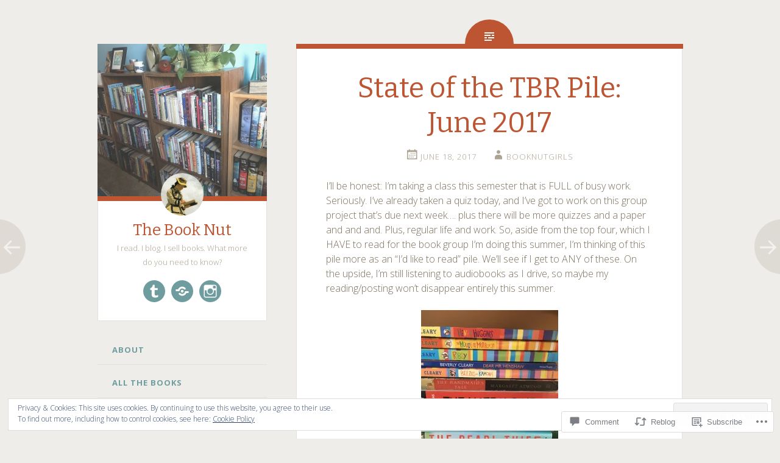

--- FILE ---
content_type: text/html; charset=UTF-8
request_url: https://thebooknut.com/2017/06/18/state-of-the-tbr-pile-june-2017/
body_size: 30038
content:
<!DOCTYPE html>
<html lang="en">
<head>
<meta charset="UTF-8">
<meta name="viewport" content="width=device-width, initial-scale=1">
<title>State of the TBR Pile: June 2017 | The Book Nut</title>
<link rel="profile" href="http://gmpg.org/xfn/11">
<link rel="pingback" href="https://thebooknut.com/xmlrpc.php">

<meta name='robots' content='max-image-preview:large' />

<!-- Async WordPress.com Remote Login -->
<script id="wpcom_remote_login_js">
var wpcom_remote_login_extra_auth = '';
function wpcom_remote_login_remove_dom_node_id( element_id ) {
	var dom_node = document.getElementById( element_id );
	if ( dom_node ) { dom_node.parentNode.removeChild( dom_node ); }
}
function wpcom_remote_login_remove_dom_node_classes( class_name ) {
	var dom_nodes = document.querySelectorAll( '.' + class_name );
	for ( var i = 0; i < dom_nodes.length; i++ ) {
		dom_nodes[ i ].parentNode.removeChild( dom_nodes[ i ] );
	}
}
function wpcom_remote_login_final_cleanup() {
	wpcom_remote_login_remove_dom_node_classes( "wpcom_remote_login_msg" );
	wpcom_remote_login_remove_dom_node_id( "wpcom_remote_login_key" );
	wpcom_remote_login_remove_dom_node_id( "wpcom_remote_login_validate" );
	wpcom_remote_login_remove_dom_node_id( "wpcom_remote_login_js" );
	wpcom_remote_login_remove_dom_node_id( "wpcom_request_access_iframe" );
	wpcom_remote_login_remove_dom_node_id( "wpcom_request_access_styles" );
}

// Watch for messages back from the remote login
window.addEventListener( "message", function( e ) {
	if ( e.origin === "https://r-login.wordpress.com" ) {
		var data = {};
		try {
			data = JSON.parse( e.data );
		} catch( e ) {
			wpcom_remote_login_final_cleanup();
			return;
		}

		if ( data.msg === 'LOGIN' ) {
			// Clean up the login check iframe
			wpcom_remote_login_remove_dom_node_id( "wpcom_remote_login_key" );

			var id_regex = new RegExp( /^[0-9]+$/ );
			var token_regex = new RegExp( /^.*|.*|.*$/ );
			if (
				token_regex.test( data.token )
				&& id_regex.test( data.wpcomid )
			) {
				// We have everything we need to ask for a login
				var script = document.createElement( "script" );
				script.setAttribute( "id", "wpcom_remote_login_validate" );
				script.src = '/remote-login.php?wpcom_remote_login=validate'
					+ '&wpcomid=' + data.wpcomid
					+ '&token=' + encodeURIComponent( data.token )
					+ '&host=' + window.location.protocol
					+ '//' + window.location.hostname
					+ '&postid=10446'
					+ '&is_singular=1';
				document.body.appendChild( script );
			}

			return;
		}

		// Safari ITP, not logged in, so redirect
		if ( data.msg === 'LOGIN-REDIRECT' ) {
			window.location = 'https://wordpress.com/log-in?redirect_to=' + window.location.href;
			return;
		}

		// Safari ITP, storage access failed, remove the request
		if ( data.msg === 'LOGIN-REMOVE' ) {
			var css_zap = 'html { -webkit-transition: margin-top 1s; transition: margin-top 1s; } /* 9001 */ html { margin-top: 0 !important; } * html body { margin-top: 0 !important; } @media screen and ( max-width: 782px ) { html { margin-top: 0 !important; } * html body { margin-top: 0 !important; } }';
			var style_zap = document.createElement( 'style' );
			style_zap.type = 'text/css';
			style_zap.appendChild( document.createTextNode( css_zap ) );
			document.body.appendChild( style_zap );

			var e = document.getElementById( 'wpcom_request_access_iframe' );
			e.parentNode.removeChild( e );

			document.cookie = 'wordpress_com_login_access=denied; path=/; max-age=31536000';

			return;
		}

		// Safari ITP
		if ( data.msg === 'REQUEST_ACCESS' ) {
			console.log( 'request access: safari' );

			// Check ITP iframe enable/disable knob
			if ( wpcom_remote_login_extra_auth !== 'safari_itp_iframe' ) {
				return;
			}

			// If we are in a "private window" there is no ITP.
			var private_window = false;
			try {
				var opendb = window.openDatabase( null, null, null, null );
			} catch( e ) {
				private_window = true;
			}

			if ( private_window ) {
				console.log( 'private window' );
				return;
			}

			var iframe = document.createElement( 'iframe' );
			iframe.id = 'wpcom_request_access_iframe';
			iframe.setAttribute( 'scrolling', 'no' );
			iframe.setAttribute( 'sandbox', 'allow-storage-access-by-user-activation allow-scripts allow-same-origin allow-top-navigation-by-user-activation' );
			iframe.src = 'https://r-login.wordpress.com/remote-login.php?wpcom_remote_login=request_access&origin=' + encodeURIComponent( data.origin ) + '&wpcomid=' + encodeURIComponent( data.wpcomid );

			var css = 'html { -webkit-transition: margin-top 1s; transition: margin-top 1s; } /* 9001 */ html { margin-top: 46px !important; } * html body { margin-top: 46px !important; } @media screen and ( max-width: 660px ) { html { margin-top: 71px !important; } * html body { margin-top: 71px !important; } #wpcom_request_access_iframe { display: block; height: 71px !important; } } #wpcom_request_access_iframe { border: 0px; height: 46px; position: fixed; top: 0; left: 0; width: 100%; min-width: 100%; z-index: 99999; background: #23282d; } ';

			var style = document.createElement( 'style' );
			style.type = 'text/css';
			style.id = 'wpcom_request_access_styles';
			style.appendChild( document.createTextNode( css ) );
			document.body.appendChild( style );

			document.body.appendChild( iframe );
		}

		if ( data.msg === 'DONE' ) {
			wpcom_remote_login_final_cleanup();
		}
	}
}, false );

// Inject the remote login iframe after the page has had a chance to load
// more critical resources
window.addEventListener( "DOMContentLoaded", function( e ) {
	var iframe = document.createElement( "iframe" );
	iframe.style.display = "none";
	iframe.setAttribute( "scrolling", "no" );
	iframe.setAttribute( "id", "wpcom_remote_login_key" );
	iframe.src = "https://r-login.wordpress.com/remote-login.php"
		+ "?wpcom_remote_login=key"
		+ "&origin=aHR0cHM6Ly90aGVib29rbnV0LmNvbQ%3D%3D"
		+ "&wpcomid=101336920"
		+ "&time=" + Math.floor( Date.now() / 1000 );
	document.body.appendChild( iframe );
}, false );
</script>
<link rel='dns-prefetch' href='//s0.wp.com' />
<link rel='dns-prefetch' href='//widgets.wp.com' />
<link rel='dns-prefetch' href='//wordpress.com' />
<link rel='dns-prefetch' href='//fonts-api.wp.com' />
<link rel="alternate" type="application/rss+xml" title="The Book Nut &raquo; Feed" href="https://thebooknut.com/feed/" />
<link rel="alternate" type="application/rss+xml" title="The Book Nut &raquo; Comments Feed" href="https://thebooknut.com/comments/feed/" />
<link rel="alternate" type="application/rss+xml" title="The Book Nut &raquo; State of the TBR Pile: June&nbsp;2017 Comments Feed" href="https://thebooknut.com/2017/06/18/state-of-the-tbr-pile-june-2017/feed/" />
	<script type="text/javascript">
		/* <![CDATA[ */
		function addLoadEvent(func) {
			var oldonload = window.onload;
			if (typeof window.onload != 'function') {
				window.onload = func;
			} else {
				window.onload = function () {
					oldonload();
					func();
				}
			}
		}
		/* ]]> */
	</script>
	<link crossorigin='anonymous' rel='stylesheet' id='all-css-0-1' href='/_static/??-eJx9jFEKwjAQRC9kXKqV+iOeJSRLSbPJBndD6O1tpFAQ8WfgMTMPWjGOs2JWSNUUqnPIAi34GVUA69ZyDGjINlBMhayigOhKeHYiJ/gtWFCLdXFnSMw9fKXt/MIu8aaw6Bf9U1KIeIg/1OfP9Bim2/VyH6dhXN5pUk2g&cssminify=yes' type='text/css' media='all' />
<style id='wp-emoji-styles-inline-css'>

	img.wp-smiley, img.emoji {
		display: inline !important;
		border: none !important;
		box-shadow: none !important;
		height: 1em !important;
		width: 1em !important;
		margin: 0 0.07em !important;
		vertical-align: -0.1em !important;
		background: none !important;
		padding: 0 !important;
	}
/*# sourceURL=wp-emoji-styles-inline-css */
</style>
<link crossorigin='anonymous' rel='stylesheet' id='all-css-2-1' href='/wp-content/plugins/gutenberg-core/v22.2.0/build/styles/block-library/style.css?m=1764855221i&cssminify=yes' type='text/css' media='all' />
<style id='wp-block-library-inline-css'>
.has-text-align-justify {
	text-align:justify;
}
.has-text-align-justify{text-align:justify;}

/*# sourceURL=wp-block-library-inline-css */
</style><style id='global-styles-inline-css'>
:root{--wp--preset--aspect-ratio--square: 1;--wp--preset--aspect-ratio--4-3: 4/3;--wp--preset--aspect-ratio--3-4: 3/4;--wp--preset--aspect-ratio--3-2: 3/2;--wp--preset--aspect-ratio--2-3: 2/3;--wp--preset--aspect-ratio--16-9: 16/9;--wp--preset--aspect-ratio--9-16: 9/16;--wp--preset--color--black: #000000;--wp--preset--color--cyan-bluish-gray: #abb8c3;--wp--preset--color--white: #ffffff;--wp--preset--color--pale-pink: #f78da7;--wp--preset--color--vivid-red: #cf2e2e;--wp--preset--color--luminous-vivid-orange: #ff6900;--wp--preset--color--luminous-vivid-amber: #fcb900;--wp--preset--color--light-green-cyan: #7bdcb5;--wp--preset--color--vivid-green-cyan: #00d084;--wp--preset--color--pale-cyan-blue: #8ed1fc;--wp--preset--color--vivid-cyan-blue: #0693e3;--wp--preset--color--vivid-purple: #9b51e0;--wp--preset--gradient--vivid-cyan-blue-to-vivid-purple: linear-gradient(135deg,rgb(6,147,227) 0%,rgb(155,81,224) 100%);--wp--preset--gradient--light-green-cyan-to-vivid-green-cyan: linear-gradient(135deg,rgb(122,220,180) 0%,rgb(0,208,130) 100%);--wp--preset--gradient--luminous-vivid-amber-to-luminous-vivid-orange: linear-gradient(135deg,rgb(252,185,0) 0%,rgb(255,105,0) 100%);--wp--preset--gradient--luminous-vivid-orange-to-vivid-red: linear-gradient(135deg,rgb(255,105,0) 0%,rgb(207,46,46) 100%);--wp--preset--gradient--very-light-gray-to-cyan-bluish-gray: linear-gradient(135deg,rgb(238,238,238) 0%,rgb(169,184,195) 100%);--wp--preset--gradient--cool-to-warm-spectrum: linear-gradient(135deg,rgb(74,234,220) 0%,rgb(151,120,209) 20%,rgb(207,42,186) 40%,rgb(238,44,130) 60%,rgb(251,105,98) 80%,rgb(254,248,76) 100%);--wp--preset--gradient--blush-light-purple: linear-gradient(135deg,rgb(255,206,236) 0%,rgb(152,150,240) 100%);--wp--preset--gradient--blush-bordeaux: linear-gradient(135deg,rgb(254,205,165) 0%,rgb(254,45,45) 50%,rgb(107,0,62) 100%);--wp--preset--gradient--luminous-dusk: linear-gradient(135deg,rgb(255,203,112) 0%,rgb(199,81,192) 50%,rgb(65,88,208) 100%);--wp--preset--gradient--pale-ocean: linear-gradient(135deg,rgb(255,245,203) 0%,rgb(182,227,212) 50%,rgb(51,167,181) 100%);--wp--preset--gradient--electric-grass: linear-gradient(135deg,rgb(202,248,128) 0%,rgb(113,206,126) 100%);--wp--preset--gradient--midnight: linear-gradient(135deg,rgb(2,3,129) 0%,rgb(40,116,252) 100%);--wp--preset--font-size--small: 13px;--wp--preset--font-size--medium: 20px;--wp--preset--font-size--large: 36px;--wp--preset--font-size--x-large: 42px;--wp--preset--font-family--albert-sans: 'Albert Sans', sans-serif;--wp--preset--font-family--alegreya: Alegreya, serif;--wp--preset--font-family--arvo: Arvo, serif;--wp--preset--font-family--bodoni-moda: 'Bodoni Moda', serif;--wp--preset--font-family--bricolage-grotesque: 'Bricolage Grotesque', sans-serif;--wp--preset--font-family--cabin: Cabin, sans-serif;--wp--preset--font-family--chivo: Chivo, sans-serif;--wp--preset--font-family--commissioner: Commissioner, sans-serif;--wp--preset--font-family--cormorant: Cormorant, serif;--wp--preset--font-family--courier-prime: 'Courier Prime', monospace;--wp--preset--font-family--crimson-pro: 'Crimson Pro', serif;--wp--preset--font-family--dm-mono: 'DM Mono', monospace;--wp--preset--font-family--dm-sans: 'DM Sans', sans-serif;--wp--preset--font-family--dm-serif-display: 'DM Serif Display', serif;--wp--preset--font-family--domine: Domine, serif;--wp--preset--font-family--eb-garamond: 'EB Garamond', serif;--wp--preset--font-family--epilogue: Epilogue, sans-serif;--wp--preset--font-family--fahkwang: Fahkwang, sans-serif;--wp--preset--font-family--figtree: Figtree, sans-serif;--wp--preset--font-family--fira-sans: 'Fira Sans', sans-serif;--wp--preset--font-family--fjalla-one: 'Fjalla One', sans-serif;--wp--preset--font-family--fraunces: Fraunces, serif;--wp--preset--font-family--gabarito: Gabarito, system-ui;--wp--preset--font-family--ibm-plex-mono: 'IBM Plex Mono', monospace;--wp--preset--font-family--ibm-plex-sans: 'IBM Plex Sans', sans-serif;--wp--preset--font-family--ibarra-real-nova: 'Ibarra Real Nova', serif;--wp--preset--font-family--instrument-serif: 'Instrument Serif', serif;--wp--preset--font-family--inter: Inter, sans-serif;--wp--preset--font-family--josefin-sans: 'Josefin Sans', sans-serif;--wp--preset--font-family--jost: Jost, sans-serif;--wp--preset--font-family--libre-baskerville: 'Libre Baskerville', serif;--wp--preset--font-family--libre-franklin: 'Libre Franklin', sans-serif;--wp--preset--font-family--literata: Literata, serif;--wp--preset--font-family--lora: Lora, serif;--wp--preset--font-family--merriweather: Merriweather, serif;--wp--preset--font-family--montserrat: Montserrat, sans-serif;--wp--preset--font-family--newsreader: Newsreader, serif;--wp--preset--font-family--noto-sans-mono: 'Noto Sans Mono', sans-serif;--wp--preset--font-family--nunito: Nunito, sans-serif;--wp--preset--font-family--open-sans: 'Open Sans', sans-serif;--wp--preset--font-family--overpass: Overpass, sans-serif;--wp--preset--font-family--pt-serif: 'PT Serif', serif;--wp--preset--font-family--petrona: Petrona, serif;--wp--preset--font-family--piazzolla: Piazzolla, serif;--wp--preset--font-family--playfair-display: 'Playfair Display', serif;--wp--preset--font-family--plus-jakarta-sans: 'Plus Jakarta Sans', sans-serif;--wp--preset--font-family--poppins: Poppins, sans-serif;--wp--preset--font-family--raleway: Raleway, sans-serif;--wp--preset--font-family--roboto: Roboto, sans-serif;--wp--preset--font-family--roboto-slab: 'Roboto Slab', serif;--wp--preset--font-family--rubik: Rubik, sans-serif;--wp--preset--font-family--rufina: Rufina, serif;--wp--preset--font-family--sora: Sora, sans-serif;--wp--preset--font-family--source-sans-3: 'Source Sans 3', sans-serif;--wp--preset--font-family--source-serif-4: 'Source Serif 4', serif;--wp--preset--font-family--space-mono: 'Space Mono', monospace;--wp--preset--font-family--syne: Syne, sans-serif;--wp--preset--font-family--texturina: Texturina, serif;--wp--preset--font-family--urbanist: Urbanist, sans-serif;--wp--preset--font-family--work-sans: 'Work Sans', sans-serif;--wp--preset--spacing--20: 0.44rem;--wp--preset--spacing--30: 0.67rem;--wp--preset--spacing--40: 1rem;--wp--preset--spacing--50: 1.5rem;--wp--preset--spacing--60: 2.25rem;--wp--preset--spacing--70: 3.38rem;--wp--preset--spacing--80: 5.06rem;--wp--preset--shadow--natural: 6px 6px 9px rgba(0, 0, 0, 0.2);--wp--preset--shadow--deep: 12px 12px 50px rgba(0, 0, 0, 0.4);--wp--preset--shadow--sharp: 6px 6px 0px rgba(0, 0, 0, 0.2);--wp--preset--shadow--outlined: 6px 6px 0px -3px rgb(255, 255, 255), 6px 6px rgb(0, 0, 0);--wp--preset--shadow--crisp: 6px 6px 0px rgb(0, 0, 0);}:where(.is-layout-flex){gap: 0.5em;}:where(.is-layout-grid){gap: 0.5em;}body .is-layout-flex{display: flex;}.is-layout-flex{flex-wrap: wrap;align-items: center;}.is-layout-flex > :is(*, div){margin: 0;}body .is-layout-grid{display: grid;}.is-layout-grid > :is(*, div){margin: 0;}:where(.wp-block-columns.is-layout-flex){gap: 2em;}:where(.wp-block-columns.is-layout-grid){gap: 2em;}:where(.wp-block-post-template.is-layout-flex){gap: 1.25em;}:where(.wp-block-post-template.is-layout-grid){gap: 1.25em;}.has-black-color{color: var(--wp--preset--color--black) !important;}.has-cyan-bluish-gray-color{color: var(--wp--preset--color--cyan-bluish-gray) !important;}.has-white-color{color: var(--wp--preset--color--white) !important;}.has-pale-pink-color{color: var(--wp--preset--color--pale-pink) !important;}.has-vivid-red-color{color: var(--wp--preset--color--vivid-red) !important;}.has-luminous-vivid-orange-color{color: var(--wp--preset--color--luminous-vivid-orange) !important;}.has-luminous-vivid-amber-color{color: var(--wp--preset--color--luminous-vivid-amber) !important;}.has-light-green-cyan-color{color: var(--wp--preset--color--light-green-cyan) !important;}.has-vivid-green-cyan-color{color: var(--wp--preset--color--vivid-green-cyan) !important;}.has-pale-cyan-blue-color{color: var(--wp--preset--color--pale-cyan-blue) !important;}.has-vivid-cyan-blue-color{color: var(--wp--preset--color--vivid-cyan-blue) !important;}.has-vivid-purple-color{color: var(--wp--preset--color--vivid-purple) !important;}.has-black-background-color{background-color: var(--wp--preset--color--black) !important;}.has-cyan-bluish-gray-background-color{background-color: var(--wp--preset--color--cyan-bluish-gray) !important;}.has-white-background-color{background-color: var(--wp--preset--color--white) !important;}.has-pale-pink-background-color{background-color: var(--wp--preset--color--pale-pink) !important;}.has-vivid-red-background-color{background-color: var(--wp--preset--color--vivid-red) !important;}.has-luminous-vivid-orange-background-color{background-color: var(--wp--preset--color--luminous-vivid-orange) !important;}.has-luminous-vivid-amber-background-color{background-color: var(--wp--preset--color--luminous-vivid-amber) !important;}.has-light-green-cyan-background-color{background-color: var(--wp--preset--color--light-green-cyan) !important;}.has-vivid-green-cyan-background-color{background-color: var(--wp--preset--color--vivid-green-cyan) !important;}.has-pale-cyan-blue-background-color{background-color: var(--wp--preset--color--pale-cyan-blue) !important;}.has-vivid-cyan-blue-background-color{background-color: var(--wp--preset--color--vivid-cyan-blue) !important;}.has-vivid-purple-background-color{background-color: var(--wp--preset--color--vivid-purple) !important;}.has-black-border-color{border-color: var(--wp--preset--color--black) !important;}.has-cyan-bluish-gray-border-color{border-color: var(--wp--preset--color--cyan-bluish-gray) !important;}.has-white-border-color{border-color: var(--wp--preset--color--white) !important;}.has-pale-pink-border-color{border-color: var(--wp--preset--color--pale-pink) !important;}.has-vivid-red-border-color{border-color: var(--wp--preset--color--vivid-red) !important;}.has-luminous-vivid-orange-border-color{border-color: var(--wp--preset--color--luminous-vivid-orange) !important;}.has-luminous-vivid-amber-border-color{border-color: var(--wp--preset--color--luminous-vivid-amber) !important;}.has-light-green-cyan-border-color{border-color: var(--wp--preset--color--light-green-cyan) !important;}.has-vivid-green-cyan-border-color{border-color: var(--wp--preset--color--vivid-green-cyan) !important;}.has-pale-cyan-blue-border-color{border-color: var(--wp--preset--color--pale-cyan-blue) !important;}.has-vivid-cyan-blue-border-color{border-color: var(--wp--preset--color--vivid-cyan-blue) !important;}.has-vivid-purple-border-color{border-color: var(--wp--preset--color--vivid-purple) !important;}.has-vivid-cyan-blue-to-vivid-purple-gradient-background{background: var(--wp--preset--gradient--vivid-cyan-blue-to-vivid-purple) !important;}.has-light-green-cyan-to-vivid-green-cyan-gradient-background{background: var(--wp--preset--gradient--light-green-cyan-to-vivid-green-cyan) !important;}.has-luminous-vivid-amber-to-luminous-vivid-orange-gradient-background{background: var(--wp--preset--gradient--luminous-vivid-amber-to-luminous-vivid-orange) !important;}.has-luminous-vivid-orange-to-vivid-red-gradient-background{background: var(--wp--preset--gradient--luminous-vivid-orange-to-vivid-red) !important;}.has-very-light-gray-to-cyan-bluish-gray-gradient-background{background: var(--wp--preset--gradient--very-light-gray-to-cyan-bluish-gray) !important;}.has-cool-to-warm-spectrum-gradient-background{background: var(--wp--preset--gradient--cool-to-warm-spectrum) !important;}.has-blush-light-purple-gradient-background{background: var(--wp--preset--gradient--blush-light-purple) !important;}.has-blush-bordeaux-gradient-background{background: var(--wp--preset--gradient--blush-bordeaux) !important;}.has-luminous-dusk-gradient-background{background: var(--wp--preset--gradient--luminous-dusk) !important;}.has-pale-ocean-gradient-background{background: var(--wp--preset--gradient--pale-ocean) !important;}.has-electric-grass-gradient-background{background: var(--wp--preset--gradient--electric-grass) !important;}.has-midnight-gradient-background{background: var(--wp--preset--gradient--midnight) !important;}.has-small-font-size{font-size: var(--wp--preset--font-size--small) !important;}.has-medium-font-size{font-size: var(--wp--preset--font-size--medium) !important;}.has-large-font-size{font-size: var(--wp--preset--font-size--large) !important;}.has-x-large-font-size{font-size: var(--wp--preset--font-size--x-large) !important;}.has-albert-sans-font-family{font-family: var(--wp--preset--font-family--albert-sans) !important;}.has-alegreya-font-family{font-family: var(--wp--preset--font-family--alegreya) !important;}.has-arvo-font-family{font-family: var(--wp--preset--font-family--arvo) !important;}.has-bodoni-moda-font-family{font-family: var(--wp--preset--font-family--bodoni-moda) !important;}.has-bricolage-grotesque-font-family{font-family: var(--wp--preset--font-family--bricolage-grotesque) !important;}.has-cabin-font-family{font-family: var(--wp--preset--font-family--cabin) !important;}.has-chivo-font-family{font-family: var(--wp--preset--font-family--chivo) !important;}.has-commissioner-font-family{font-family: var(--wp--preset--font-family--commissioner) !important;}.has-cormorant-font-family{font-family: var(--wp--preset--font-family--cormorant) !important;}.has-courier-prime-font-family{font-family: var(--wp--preset--font-family--courier-prime) !important;}.has-crimson-pro-font-family{font-family: var(--wp--preset--font-family--crimson-pro) !important;}.has-dm-mono-font-family{font-family: var(--wp--preset--font-family--dm-mono) !important;}.has-dm-sans-font-family{font-family: var(--wp--preset--font-family--dm-sans) !important;}.has-dm-serif-display-font-family{font-family: var(--wp--preset--font-family--dm-serif-display) !important;}.has-domine-font-family{font-family: var(--wp--preset--font-family--domine) !important;}.has-eb-garamond-font-family{font-family: var(--wp--preset--font-family--eb-garamond) !important;}.has-epilogue-font-family{font-family: var(--wp--preset--font-family--epilogue) !important;}.has-fahkwang-font-family{font-family: var(--wp--preset--font-family--fahkwang) !important;}.has-figtree-font-family{font-family: var(--wp--preset--font-family--figtree) !important;}.has-fira-sans-font-family{font-family: var(--wp--preset--font-family--fira-sans) !important;}.has-fjalla-one-font-family{font-family: var(--wp--preset--font-family--fjalla-one) !important;}.has-fraunces-font-family{font-family: var(--wp--preset--font-family--fraunces) !important;}.has-gabarito-font-family{font-family: var(--wp--preset--font-family--gabarito) !important;}.has-ibm-plex-mono-font-family{font-family: var(--wp--preset--font-family--ibm-plex-mono) !important;}.has-ibm-plex-sans-font-family{font-family: var(--wp--preset--font-family--ibm-plex-sans) !important;}.has-ibarra-real-nova-font-family{font-family: var(--wp--preset--font-family--ibarra-real-nova) !important;}.has-instrument-serif-font-family{font-family: var(--wp--preset--font-family--instrument-serif) !important;}.has-inter-font-family{font-family: var(--wp--preset--font-family--inter) !important;}.has-josefin-sans-font-family{font-family: var(--wp--preset--font-family--josefin-sans) !important;}.has-jost-font-family{font-family: var(--wp--preset--font-family--jost) !important;}.has-libre-baskerville-font-family{font-family: var(--wp--preset--font-family--libre-baskerville) !important;}.has-libre-franklin-font-family{font-family: var(--wp--preset--font-family--libre-franklin) !important;}.has-literata-font-family{font-family: var(--wp--preset--font-family--literata) !important;}.has-lora-font-family{font-family: var(--wp--preset--font-family--lora) !important;}.has-merriweather-font-family{font-family: var(--wp--preset--font-family--merriweather) !important;}.has-montserrat-font-family{font-family: var(--wp--preset--font-family--montserrat) !important;}.has-newsreader-font-family{font-family: var(--wp--preset--font-family--newsreader) !important;}.has-noto-sans-mono-font-family{font-family: var(--wp--preset--font-family--noto-sans-mono) !important;}.has-nunito-font-family{font-family: var(--wp--preset--font-family--nunito) !important;}.has-open-sans-font-family{font-family: var(--wp--preset--font-family--open-sans) !important;}.has-overpass-font-family{font-family: var(--wp--preset--font-family--overpass) !important;}.has-pt-serif-font-family{font-family: var(--wp--preset--font-family--pt-serif) !important;}.has-petrona-font-family{font-family: var(--wp--preset--font-family--petrona) !important;}.has-piazzolla-font-family{font-family: var(--wp--preset--font-family--piazzolla) !important;}.has-playfair-display-font-family{font-family: var(--wp--preset--font-family--playfair-display) !important;}.has-plus-jakarta-sans-font-family{font-family: var(--wp--preset--font-family--plus-jakarta-sans) !important;}.has-poppins-font-family{font-family: var(--wp--preset--font-family--poppins) !important;}.has-raleway-font-family{font-family: var(--wp--preset--font-family--raleway) !important;}.has-roboto-font-family{font-family: var(--wp--preset--font-family--roboto) !important;}.has-roboto-slab-font-family{font-family: var(--wp--preset--font-family--roboto-slab) !important;}.has-rubik-font-family{font-family: var(--wp--preset--font-family--rubik) !important;}.has-rufina-font-family{font-family: var(--wp--preset--font-family--rufina) !important;}.has-sora-font-family{font-family: var(--wp--preset--font-family--sora) !important;}.has-source-sans-3-font-family{font-family: var(--wp--preset--font-family--source-sans-3) !important;}.has-source-serif-4-font-family{font-family: var(--wp--preset--font-family--source-serif-4) !important;}.has-space-mono-font-family{font-family: var(--wp--preset--font-family--space-mono) !important;}.has-syne-font-family{font-family: var(--wp--preset--font-family--syne) !important;}.has-texturina-font-family{font-family: var(--wp--preset--font-family--texturina) !important;}.has-urbanist-font-family{font-family: var(--wp--preset--font-family--urbanist) !important;}.has-work-sans-font-family{font-family: var(--wp--preset--font-family--work-sans) !important;}
/*# sourceURL=global-styles-inline-css */
</style>

<style id='classic-theme-styles-inline-css'>
/*! This file is auto-generated */
.wp-block-button__link{color:#fff;background-color:#32373c;border-radius:9999px;box-shadow:none;text-decoration:none;padding:calc(.667em + 2px) calc(1.333em + 2px);font-size:1.125em}.wp-block-file__button{background:#32373c;color:#fff;text-decoration:none}
/*# sourceURL=/wp-includes/css/classic-themes.min.css */
</style>
<link crossorigin='anonymous' rel='stylesheet' id='all-css-4-1' href='/_static/??-eJx9jkEOwjAMBD9EcMqBckE8BSWpBSl1EsVO+/26qrgA4mLJuzv2wlJMyEkwCVAzZWqPmBhCrqg6FSegCcIhOpyQNHYMzAf4jS1FGeN9qchsdFJsZOSpIP/jRpTiwsuotJ/YDaCc09u8z5iGXME1yeREYvjCgGsA3+I0wIzV62sVt878uW9lbnTt+rO1p76zl3EFmp5j4Q==&cssminify=yes' type='text/css' media='all' />
<link rel='stylesheet' id='verbum-gutenberg-css-css' href='https://widgets.wp.com/verbum-block-editor/block-editor.css?ver=1738686361' media='all' />
<link crossorigin='anonymous' rel='stylesheet' id='all-css-6-1' href='/_static/??/wp-content/mu-plugins/comment-likes/css/comment-likes.css,/i/noticons/noticons.css,/wp-content/themes/pub/fictive/style.css?m=1741693332j&cssminify=yes' type='text/css' media='all' />
<link rel='stylesheet' id='fictive-open-sans-css' href='https://fonts-api.wp.com/css?family=Open+Sans%3A300italic%2C400italic%2C700italic%2C400%2C300%2C700&#038;ver=6.9-RC2-61304' media='all' />
<link rel='stylesheet' id='fictive-bitter-css' href='https://fonts-api.wp.com/css?family=Bitter%3A400%2C700%2C400italic&#038;subset=latin%2Clatin-ext&#038;ver=6.9-RC2-61304' media='all' />
<link crossorigin='anonymous' rel='stylesheet' id='all-css-10-1' href='/_static/??-eJx9jsEKwjAQRH/IuFQr9SJ+irTLNm5NsiHZWPx7U/AQULzNg3nDwBoNSlAKCr6Y6IrlkGEhjSM+PgxeJMCNA4KlQImrkX/HPea8g2ZU7+QpQywTzIzKT4JtJ+vLkVkjiv9Smh+JJie2Rgu11eA/yZIYJzgq19ctmNmNnDb16i/dcDoezv3Q9csb+p5hmA==&cssminify=yes' type='text/css' media='all' />
<link crossorigin='anonymous' rel='stylesheet' id='print-css-11-1' href='/wp-content/mu-plugins/global-print/global-print.css?m=1465851035i&cssminify=yes' type='text/css' media='print' />
<style id='jetpack-global-styles-frontend-style-inline-css'>
:root { --font-headings: unset; --font-base: unset; --font-headings-default: -apple-system,BlinkMacSystemFont,"Segoe UI",Roboto,Oxygen-Sans,Ubuntu,Cantarell,"Helvetica Neue",sans-serif; --font-base-default: -apple-system,BlinkMacSystemFont,"Segoe UI",Roboto,Oxygen-Sans,Ubuntu,Cantarell,"Helvetica Neue",sans-serif;}
/*# sourceURL=jetpack-global-styles-frontend-style-inline-css */
</style>
<link crossorigin='anonymous' rel='stylesheet' id='all-css-14-1' href='/_static/??-eJyNjcEKwjAQRH/IuFRT6kX8FNkmS5K6yQY3Qfx7bfEiXrwM82B4A49qnJRGpUHupnIPqSgs1Cq624chi6zhO5OCRryTR++fW00l7J3qDv43XVNxoOISsmEJol/wY2uR8vs3WggsM/I6uOTzMI3Hw8lOg11eUT1JKA==&cssminify=yes' type='text/css' media='all' />
<script type="text/javascript" id="jetpack_related-posts-js-extra">
/* <![CDATA[ */
var related_posts_js_options = {"post_heading":"h4"};
//# sourceURL=jetpack_related-posts-js-extra
/* ]]> */
</script>
<script type="text/javascript" id="wpcom-actionbar-placeholder-js-extra">
/* <![CDATA[ */
var actionbardata = {"siteID":"101336920","postID":"10446","siteURL":"https://thebooknut.com","xhrURL":"https://thebooknut.com/wp-admin/admin-ajax.php","nonce":"783c986058","isLoggedIn":"","statusMessage":"","subsEmailDefault":"instantly","proxyScriptUrl":"https://s0.wp.com/wp-content/js/wpcom-proxy-request.js?m=1513050504i&amp;ver=20211021","shortlink":"https://wp.me/p6Rcms-2Iu","i18n":{"followedText":"New posts from this site will now appear in your \u003Ca href=\"https://wordpress.com/reader\"\u003EReader\u003C/a\u003E","foldBar":"Collapse this bar","unfoldBar":"Expand this bar","shortLinkCopied":"Shortlink copied to clipboard."}};
//# sourceURL=wpcom-actionbar-placeholder-js-extra
/* ]]> */
</script>
<script type="text/javascript" id="jetpack-mu-wpcom-settings-js-before">
/* <![CDATA[ */
var JETPACK_MU_WPCOM_SETTINGS = {"assetsUrl":"https://s0.wp.com/wp-content/mu-plugins/jetpack-mu-wpcom-plugin/moon/jetpack_vendor/automattic/jetpack-mu-wpcom/src/build/"};
//# sourceURL=jetpack-mu-wpcom-settings-js-before
/* ]]> */
</script>
<script crossorigin='anonymous' type='text/javascript'  src='/_static/??-eJx1j10KwjAQhC/kdmuh+iQeRdIkhMRkN+bH2tvbYpUK+jQMM3zD4BhBMhVNBUOF6KuxlNHpEoW8rh4DM+HFksShWq8waS+KVhA5l/ztmmCpcXmHG7CbO75ATPyY3tkM81XpvITuVnWaVtkC/pYgWJPm0V9rg2fzOTJyUkJlkF7k/ALJEPHeLQLEBEbFNCPO4bQ/9n3bHrqud0+pPGch'></script>
<script type="text/javascript" id="rlt-proxy-js-after">
/* <![CDATA[ */
	rltInitialize( {"token":null,"iframeOrigins":["https:\/\/widgets.wp.com"]} );
//# sourceURL=rlt-proxy-js-after
/* ]]> */
</script>
<link rel="EditURI" type="application/rsd+xml" title="RSD" href="https://thebooknutcom.wordpress.com/xmlrpc.php?rsd" />
<meta name="generator" content="WordPress.com" />
<link rel="canonical" href="https://thebooknut.com/2017/06/18/state-of-the-tbr-pile-june-2017/" />
<link rel='shortlink' href='https://wp.me/p6Rcms-2Iu' />
<link rel="alternate" type="application/json+oembed" href="https://public-api.wordpress.com/oembed/?format=json&amp;url=https%3A%2F%2Fthebooknut.com%2F2017%2F06%2F18%2Fstate-of-the-tbr-pile-june-2017%2F&amp;for=wpcom-auto-discovery" /><link rel="alternate" type="application/xml+oembed" href="https://public-api.wordpress.com/oembed/?format=xml&amp;url=https%3A%2F%2Fthebooknut.com%2F2017%2F06%2F18%2Fstate-of-the-tbr-pile-june-2017%2F&amp;for=wpcom-auto-discovery" />
<!-- Jetpack Open Graph Tags -->
<meta property="og:type" content="article" />
<meta property="og:title" content="State of the TBR Pile: June 2017" />
<meta property="og:url" content="https://thebooknut.com/2017/06/18/state-of-the-tbr-pile-june-2017/" />
<meta property="og:description" content="I&#8217;ll be honest: I&#8217;m taking a class this semester that is FULL of busy work. Seriously. I&#8217;ve already taken a quiz today, and I&#8217;ve got to work on this group project that&amp;#8217…" />
<meta property="article:published_time" content="2017-06-18T14:30:08+00:00" />
<meta property="article:modified_time" content="2017-06-18T13:42:25+00:00" />
<meta property="og:site_name" content="The Book Nut" />
<meta property="og:image" content="https://thebooknut.com/wp-content/uploads/2017/06/img_6226.jpg?w=225" />
<meta property="og:image:width" content="225" />
<meta property="og:image:height" content="300" />
<meta property="og:image:alt" content="" />
<meta property="og:locale" content="en_US" />
<meta property="article:publisher" content="https://www.facebook.com/WordPresscom" />
<meta name="twitter:creator" content="@book_nut" />
<meta name="twitter:text:title" content="State of the TBR Pile: June&nbsp;2017" />
<meta name="twitter:image" content="https://thebooknut.com/wp-content/uploads/2017/06/img_6226.jpg?w=144" />
<meta name="twitter:card" content="summary" />

<!-- End Jetpack Open Graph Tags -->
<link rel="shortcut icon" type="image/x-icon" href="https://s0.wp.com/i/favicon.ico?m=1713425267i" sizes="16x16 24x24 32x32 48x48" />
<link rel="icon" type="image/x-icon" href="https://s0.wp.com/i/favicon.ico?m=1713425267i" sizes="16x16 24x24 32x32 48x48" />
<link rel="apple-touch-icon" href="https://s0.wp.com/i/webclip.png?m=1713868326i" />
<link rel='openid.server' href='https://thebooknut.com/?openidserver=1' />
<link rel='openid.delegate' href='https://thebooknut.com/' />
<link rel="search" type="application/opensearchdescription+xml" href="https://thebooknut.com/osd.xml" title="The Book Nut" />
<link rel="search" type="application/opensearchdescription+xml" href="https://s1.wp.com/opensearch.xml" title="WordPress.com" />
<style type="text/css">.recentcomments a{display:inline !important;padding:0 !important;margin:0 !important;}</style>		<style type="text/css">
			.recentcomments a {
				display: inline !important;
				padding: 0 !important;
				margin: 0 !important;
			}

			table.recentcommentsavatartop img.avatar, table.recentcommentsavatarend img.avatar {
				border: 0px;
				margin: 0;
			}

			table.recentcommentsavatartop a, table.recentcommentsavatarend a {
				border: 0px !important;
				background-color: transparent !important;
			}

			td.recentcommentsavatarend, td.recentcommentsavatartop {
				padding: 0px 0px 1px 0px;
				margin: 0px;
			}

			td.recentcommentstextend {
				border: none !important;
				padding: 0px 0px 2px 10px;
			}

			.rtl td.recentcommentstextend {
				padding: 0px 10px 2px 0px;
			}

			td.recentcommentstexttop {
				border: none;
				padding: 0px 0px 0px 10px;
			}

			.rtl td.recentcommentstexttop {
				padding: 0px 10px 0px 0px;
			}
		</style>
		<meta name="description" content="I&#039;ll be honest: I&#039;m taking a class this semester that is FULL of busy work. Seriously. I&#039;ve already taken a quiz today, and I&#039;ve got to work on this group project that&#039;s due next week.... plus there will be more quizzes and a paper and and and. Plus, regular life and work. So, aside from&hellip;" />
		<script type="text/javascript">

			window.doNotSellCallback = function() {

				var linkElements = [
					'a[href="https://wordpress.com/?ref=footer_blog"]',
					'a[href="https://wordpress.com/?ref=footer_website"]',
					'a[href="https://wordpress.com/?ref=vertical_footer"]',
					'a[href^="https://wordpress.com/?ref=footer_segment_"]',
				].join(',');

				var dnsLink = document.createElement( 'a' );
				dnsLink.href = 'https://wordpress.com/advertising-program-optout/';
				dnsLink.classList.add( 'do-not-sell-link' );
				dnsLink.rel = 'nofollow';
				dnsLink.style.marginLeft = '0.5em';
				dnsLink.textContent = 'Do Not Sell or Share My Personal Information';

				var creditLinks = document.querySelectorAll( linkElements );

				if ( 0 === creditLinks.length ) {
					return false;
				}

				Array.prototype.forEach.call( creditLinks, function( el ) {
					el.insertAdjacentElement( 'afterend', dnsLink );
				});

				return true;
			};

		</script>
		<script type="text/javascript">
	window.google_analytics_uacct = "UA-52447-2";
</script>

<script type="text/javascript">
	var _gaq = _gaq || [];
	_gaq.push(['_setAccount', 'UA-52447-2']);
	_gaq.push(['_gat._anonymizeIp']);
	_gaq.push(['_setDomainName', 'none']);
	_gaq.push(['_setAllowLinker', true]);
	_gaq.push(['_initData']);
	_gaq.push(['_trackPageview']);

	(function() {
		var ga = document.createElement('script'); ga.type = 'text/javascript'; ga.async = true;
		ga.src = ('https:' == document.location.protocol ? 'https://ssl' : 'http://www') + '.google-analytics.com/ga.js';
		(document.getElementsByTagName('head')[0] || document.getElementsByTagName('body')[0]).appendChild(ga);
	})();
</script>
<link crossorigin='anonymous' rel='stylesheet' id='all-css-0-3' href='/_static/??-eJyVzEEKg0AMheELVYOVVrooPUrRGEp0JhkmE7y+FrTQpcv/8fhgSRWqFJIC0asU/MNiMFFJPc57Q1QVeLMgDM5hBPPBMHMqrNv5r+rIUqPZBc7KQXHesIUT5bNC1NEDGWCf1Y3C73QMX/AVn013ax/dvW2u0wodV15M&cssminify=yes' type='text/css' media='all' />
</head>

<body class="wp-singular post-template-default single single-post postid-10446 single-format-standard wp-theme-pubfictive customizer-styles-applied has-header-image jetpack-reblog-enabled">
<div id="page" class="hfeed site">

	<header id="masthead" class="site-header" role="banner">
				<a href="https://thebooknut.com/" rel="home">
			<img src="https://thebooknut.com/wp-content/uploads/2024/03/cropped-img_6028.jpg" width="1112" height="1001" alt="" class="header-image">
		</a>
				<div class="site-branding">
							<div class="header-avatar">
					<a href="https://thebooknut.com/" rel="home">
						<img src="https://secure.gravatar.com/avatar/0cfeaece8e887c309a30c7982082e25a/?s=140&#038;d=identicon" width="70" height="70" alt="">
					</a>
				</div>
						<h1 class="site-title"><a href="https://thebooknut.com/" rel="home">The Book Nut</a></h1>
			<h2 class="site-description">I read. I blog. I sell books. What more do you need to know?</h2>
							<div class="social-links">
					<div class="menu-menu-3-container"><ul id="menu-menu-3" class="menu"><li id="menu-item-8497" class="menu-item menu-item-type-custom menu-item-object-custom menu-item-8497"><a target="_blank" rel="noopener" href="https://www.tumblr.com/blog/booknutmusings"><span class="screen-reader-text">Tumblr</span></a></li>
<li id="menu-item-8510" class="menu-item menu-item-type-custom menu-item-object-custom menu-item-8510"><a target="_blank" rel="noopener" href="https://app.thestorygraph.com/profile/book_nut"><span class="screen-reader-text">StoryGraph</span></a></li>
<li id="menu-item-8498" class="menu-item menu-item-type-custom menu-item-object-custom menu-item-8498"><a target="_blank" rel="noopener" href="https://instagram.com/mmfbooks"><span class="screen-reader-text">Instagram</span></a></li>
</ul></div>				</div>
					</div>

		<div class="menu-toggles clear">
							<h1 id="menu-toggle" class="menu-toggle"><span class="screen-reader-text">Menu</span></h1>
										<h1 id="widgets-toggle" class="menu-toggle"><span class="screen-reader-text">Widgets</span></h1>
						<h1 id="search-toggle" class="menu-toggle"><span class="screen-reader-text">Search</span></h1>
		</div>

		<nav id="site-navigation" class="main-navigation" role="navigation">
			<a class="skip-link screen-reader-text" href="#content">Skip to content</a>
							<div class="menu-menu-1-container"><ul id="menu-menu-1" class="menu"><li id="menu-item-8483" class="menu-item menu-item-type-custom menu-item-object-custom menu-item-8483"><a href="https://thebooknut.com/2007/10/17/reviewing-policies/">About</a></li>
<li id="menu-item-8490" class="menu-item menu-item-type-custom menu-item-object-custom menu-item-has-children menu-item-8490"><a>All the Books</a>
<ul class="sub-menu">
	<li id="menu-item-8522" class="menu-item menu-item-type-taxonomy menu-item-object-category menu-item-8522"><a href="https://thebooknut.com/category/audio-book/">Audio Books</a></li>
	<li id="menu-item-8484" class="menu-item menu-item-type-taxonomy menu-item-object-category menu-item-8484"><a target="_blank" rel="noopener" href="https://thebooknut.com/category/middle-grade/">Middle Grade Fiction</a></li>
	<li id="menu-item-8485" class="menu-item menu-item-type-taxonomy menu-item-object-category menu-item-8485"><a href="https://thebooknut.com/category/graphic-novels/">Graphic Novels</a></li>
	<li id="menu-item-8486" class="menu-item menu-item-type-taxonomy menu-item-object-category menu-item-8486"><a href="https://thebooknut.com/category/ya/">Young Adult Fiction</a></li>
	<li id="menu-item-8487" class="menu-item menu-item-type-taxonomy menu-item-object-category menu-item-8487"><a href="https://thebooknut.com/category/speculative-fiction/">Speculative Fiction</a></li>
	<li id="menu-item-8488" class="menu-item menu-item-type-taxonomy menu-item-object-category menu-item-8488"><a href="https://thebooknut.com/category/non-fiction/">Non-Fiction</a></li>
	<li id="menu-item-8489" class="menu-item menu-item-type-taxonomy menu-item-object-category menu-item-8489"><a href="https://thebooknut.com/category/adult-fiction/">Adult Fiction</a></li>
</ul>
</li>
<li id="menu-item-8523" class="menu-item menu-item-type-taxonomy menu-item-object-category menu-item-8523"><a href="https://thebooknut.com/category/monthly-round-up/">Monthly Round-Up</a></li>
<li id="menu-item-8693" class="menu-item menu-item-type-taxonomy menu-item-object-category menu-item-8693"><a href="https://thebooknut.com/category/book-lists/">Bookish Lists</a></li>
<li id="menu-item-8584" class="menu-item menu-item-type-taxonomy menu-item-object-category menu-item-8584"><a href="https://thebooknut.com/category/best-of-posts/">Best-of Posts</a></li>
<li id="menu-item-8660" class="menu-item menu-item-type-taxonomy menu-item-object-category menu-item-8660"><a href="https://thebooknut.com/category/daughter-reviews/">First Sunday Daughter Reviews</a></li>
<li id="menu-item-8504" class="menu-item menu-item-type-custom menu-item-object-custom menu-item-8504"><a target="_blank" rel="noopener" href="http://www.cybils.com">The Cybils</a></li>
<li id="menu-item-8505" class="menu-item menu-item-type-custom menu-item-object-custom menu-item-8505"><a href="http://www.watermarkbooks.com">Watermark Books</a></li>
</ul></div>					</nav><!-- #site-navigation -->

			<div id="secondary" class="widget-area" role="complementary">
		<aside id="search-2" class="widget widget_search"><form role="search" method="get" class="search-form" action="https://thebooknut.com/">
				<label>
					<span class="screen-reader-text">Search for:</span>
					<input type="search" class="search-field" placeholder="Search &hellip;" value="" name="s" />
				</label>
				<input type="submit" class="search-submit" value="Search" />
			</form></aside><aside id="blog_subscription-7" class="widget widget_blog_subscription jetpack_subscription_widget"><h1 class="widget-title"><label for="subscribe-field">Follow Book Nut via Email</label></h1>

			<div class="wp-block-jetpack-subscriptions__container">
			<form
				action="https://subscribe.wordpress.com"
				method="post"
				accept-charset="utf-8"
				data-blog="101336920"
				data-post_access_level="everybody"
				id="subscribe-blog"
			>
				<p>Enter your email address to follow this blog and receive notifications of new posts by email.</p>
				<p id="subscribe-email">
					<label
						id="subscribe-field-label"
						for="subscribe-field"
						class="screen-reader-text"
					>
						Email Address:					</label>

					<input
							type="email"
							name="email"
							autocomplete="email"
							
							style="width: 95%; padding: 1px 10px"
							placeholder="Email Address"
							value=""
							id="subscribe-field"
							required
						/>				</p>

				<p id="subscribe-submit"
									>
					<input type="hidden" name="action" value="subscribe"/>
					<input type="hidden" name="blog_id" value="101336920"/>
					<input type="hidden" name="source" value="https://thebooknut.com/2017/06/18/state-of-the-tbr-pile-june-2017/"/>
					<input type="hidden" name="sub-type" value="widget"/>
					<input type="hidden" name="redirect_fragment" value="subscribe-blog"/>
					<input type="hidden" id="_wpnonce" name="_wpnonce" value="ed072ef36e" />					<button type="submit"
													class="wp-block-button__link"
																	>
						Follow					</button>
				</p>
			</form>
						</div>
			
</aside>
		<aside id="recent-posts-2" class="widget widget_recent_entries">
		<h1 class="widget-title">Recent Posts</h1>
		<ul>
											<li>
					<a href="https://thebooknut.com/2026/01/05/heated-rivalry/">Heated Rivalry</a>
									</li>
											<li>
					<a href="https://thebooknut.com/2026/01/04/thistlemarsh/">Thistlemarsh</a>
									</li>
											<li>
					<a href="https://thebooknut.com/2025/12/31/my-best-of-2025/">My Best of&nbsp;2025</a>
									</li>
											<li>
					<a href="https://thebooknut.com/2025/12/30/monthly-round-up-december-2025/">Monthly Round-Up: December&nbsp;2025</a>
									</li>
											<li>
					<a href="https://thebooknut.com/2025/12/28/audiobook-the-river-has-roots/">Audiobook: The River Has&nbsp;Roots</a>
									</li>
					</ul>

		</aside><aside id="recent-comments-2" class="widget widget_recent_comments"><h1 class="widget-title">Recent Comments</h1>				<table class="recentcommentsavatar" cellspacing="0" cellpadding="0" border="0">
					<tr><td title="Katy K." class="recentcommentsavatartop" style="height:48px; width:48px;"><a href="http://alibrarymama.wordpress.com" rel="nofollow"><img referrerpolicy="no-referrer" alt='Katy K.&#039;s avatar' src='https://0.gravatar.com/avatar/6f024b3d18263fa0e63f011176224df30eb96d2f8aa14be242dc5455e5ff689c?s=48&#038;d=identicon&#038;r=G' srcset='https://0.gravatar.com/avatar/6f024b3d18263fa0e63f011176224df30eb96d2f8aa14be242dc5455e5ff689c?s=48&#038;d=identicon&#038;r=G 1x, https://0.gravatar.com/avatar/6f024b3d18263fa0e63f011176224df30eb96d2f8aa14be242dc5455e5ff689c?s=72&#038;d=identicon&#038;r=G 1.5x, https://0.gravatar.com/avatar/6f024b3d18263fa0e63f011176224df30eb96d2f8aa14be242dc5455e5ff689c?s=96&#038;d=identicon&#038;r=G 2x, https://0.gravatar.com/avatar/6f024b3d18263fa0e63f011176224df30eb96d2f8aa14be242dc5455e5ff689c?s=144&#038;d=identicon&#038;r=G 3x, https://0.gravatar.com/avatar/6f024b3d18263fa0e63f011176224df30eb96d2f8aa14be242dc5455e5ff689c?s=192&#038;d=identicon&#038;r=G 4x' class='avatar avatar-48' height='48' width='48' loading='lazy' decoding='async' /></a></td><td class="recentcommentstexttop" style=""><a href="http://alibrarymama.wordpress.com" rel="nofollow">Katy K.</a> on <a href="https://thebooknut.com/2025/12/05/agnes-auberts-mystical-cat-shelter/comment-page-1/#comment-19961">Agnes Aubert&#8217;s Mystical&hellip;</a></td></tr><tr><td title="Katy K." class="recentcommentsavatarend" style="height:48px; width:48px;"><a href="http://alibrarymama.wordpress.com" rel="nofollow"><img referrerpolicy="no-referrer" alt='Katy K.&#039;s avatar' src='https://0.gravatar.com/avatar/6f024b3d18263fa0e63f011176224df30eb96d2f8aa14be242dc5455e5ff689c?s=48&#038;d=identicon&#038;r=G' srcset='https://0.gravatar.com/avatar/6f024b3d18263fa0e63f011176224df30eb96d2f8aa14be242dc5455e5ff689c?s=48&#038;d=identicon&#038;r=G 1x, https://0.gravatar.com/avatar/6f024b3d18263fa0e63f011176224df30eb96d2f8aa14be242dc5455e5ff689c?s=72&#038;d=identicon&#038;r=G 1.5x, https://0.gravatar.com/avatar/6f024b3d18263fa0e63f011176224df30eb96d2f8aa14be242dc5455e5ff689c?s=96&#038;d=identicon&#038;r=G 2x, https://0.gravatar.com/avatar/6f024b3d18263fa0e63f011176224df30eb96d2f8aa14be242dc5455e5ff689c?s=144&#038;d=identicon&#038;r=G 3x, https://0.gravatar.com/avatar/6f024b3d18263fa0e63f011176224df30eb96d2f8aa14be242dc5455e5ff689c?s=192&#038;d=identicon&#038;r=G 4x' class='avatar avatar-48' height='48' width='48' loading='lazy' decoding='async' /></a></td><td class="recentcommentstextend" style=""><a href="http://alibrarymama.wordpress.com" rel="nofollow">Katy K.</a> on <a href="https://thebooknut.com/2025/12/28/audiobook-the-river-has-roots/comment-page-1/#comment-19960">Audiobook: The River Has&nbsp;&hellip;</a></td></tr><tr><td title="Katy K." class="recentcommentsavatarend" style="height:48px; width:48px;"><a href="http://alibrarymama.wordpress.com" rel="nofollow"><img referrerpolicy="no-referrer" alt='Katy K.&#039;s avatar' src='https://0.gravatar.com/avatar/6f024b3d18263fa0e63f011176224df30eb96d2f8aa14be242dc5455e5ff689c?s=48&#038;d=identicon&#038;r=G' srcset='https://0.gravatar.com/avatar/6f024b3d18263fa0e63f011176224df30eb96d2f8aa14be242dc5455e5ff689c?s=48&#038;d=identicon&#038;r=G 1x, https://0.gravatar.com/avatar/6f024b3d18263fa0e63f011176224df30eb96d2f8aa14be242dc5455e5ff689c?s=72&#038;d=identicon&#038;r=G 1.5x, https://0.gravatar.com/avatar/6f024b3d18263fa0e63f011176224df30eb96d2f8aa14be242dc5455e5ff689c?s=96&#038;d=identicon&#038;r=G 2x, https://0.gravatar.com/avatar/6f024b3d18263fa0e63f011176224df30eb96d2f8aa14be242dc5455e5ff689c?s=144&#038;d=identicon&#038;r=G 3x, https://0.gravatar.com/avatar/6f024b3d18263fa0e63f011176224df30eb96d2f8aa14be242dc5455e5ff689c?s=192&#038;d=identicon&#038;r=G 4x' class='avatar avatar-48' height='48' width='48' loading='lazy' decoding='async' /></a></td><td class="recentcommentstextend" style=""><a href="http://alibrarymama.wordpress.com" rel="nofollow">Katy K.</a> on <a href="https://thebooknut.com/2025/09/21/the-everlasting/comment-page-1/#comment-19959">The Everlasting</a></td></tr><tr><td title="Katy K." class="recentcommentsavatarend" style="height:48px; width:48px;"><a href="http://alibrarymama.wordpress.com" rel="nofollow"><img referrerpolicy="no-referrer" alt='Katy K.&#039;s avatar' src='https://0.gravatar.com/avatar/6f024b3d18263fa0e63f011176224df30eb96d2f8aa14be242dc5455e5ff689c?s=48&#038;d=identicon&#038;r=G' srcset='https://0.gravatar.com/avatar/6f024b3d18263fa0e63f011176224df30eb96d2f8aa14be242dc5455e5ff689c?s=48&#038;d=identicon&#038;r=G 1x, https://0.gravatar.com/avatar/6f024b3d18263fa0e63f011176224df30eb96d2f8aa14be242dc5455e5ff689c?s=72&#038;d=identicon&#038;r=G 1.5x, https://0.gravatar.com/avatar/6f024b3d18263fa0e63f011176224df30eb96d2f8aa14be242dc5455e5ff689c?s=96&#038;d=identicon&#038;r=G 2x, https://0.gravatar.com/avatar/6f024b3d18263fa0e63f011176224df30eb96d2f8aa14be242dc5455e5ff689c?s=144&#038;d=identicon&#038;r=G 3x, https://0.gravatar.com/avatar/6f024b3d18263fa0e63f011176224df30eb96d2f8aa14be242dc5455e5ff689c?s=192&#038;d=identicon&#038;r=G 4x' class='avatar avatar-48' height='48' width='48' loading='lazy' decoding='async' /></a></td><td class="recentcommentstextend" style=""><a href="http://alibrarymama.wordpress.com" rel="nofollow">Katy K.</a> on <a href="https://thebooknut.com/2025/07/02/audiobook-the-knight-and-the-moth/comment-page-1/#comment-19933">Audiobook: The Knight and the&hellip;</a></td></tr><tr><td title="JP" class="recentcommentsavatarend" style="height:48px; width:48px;"><img referrerpolicy="no-referrer" alt='JP&#039;s avatar' src='https://0.gravatar.com/avatar/c772ac93dfa6b4f62a4d9ee578b64ef2f09583f9ba30d7cdc6223ecfd760fbff?s=48&#038;d=identicon&#038;r=G' srcset='https://0.gravatar.com/avatar/c772ac93dfa6b4f62a4d9ee578b64ef2f09583f9ba30d7cdc6223ecfd760fbff?s=48&#038;d=identicon&#038;r=G 1x, https://0.gravatar.com/avatar/c772ac93dfa6b4f62a4d9ee578b64ef2f09583f9ba30d7cdc6223ecfd760fbff?s=72&#038;d=identicon&#038;r=G 1.5x, https://0.gravatar.com/avatar/c772ac93dfa6b4f62a4d9ee578b64ef2f09583f9ba30d7cdc6223ecfd760fbff?s=96&#038;d=identicon&#038;r=G 2x, https://0.gravatar.com/avatar/c772ac93dfa6b4f62a4d9ee578b64ef2f09583f9ba30d7cdc6223ecfd760fbff?s=144&#038;d=identicon&#038;r=G 3x, https://0.gravatar.com/avatar/c772ac93dfa6b4f62a4d9ee578b64ef2f09583f9ba30d7cdc6223ecfd760fbff?s=192&#038;d=identicon&#038;r=G 4x' class='avatar avatar-48' height='48' width='48' loading='lazy' decoding='async' /></td><td class="recentcommentstextend" style="">JP on <a href="https://thebooknut.com/2025/06/22/sounds-like-love/comment-page-1/#comment-19932">Sounds Like Love</a></td></tr>				</table>
				</aside><aside id="archives-2" class="widget widget_archive"><h1 class="widget-title">Archives</h1>		<label class="screen-reader-text" for="archives-dropdown-2">Archives</label>
		<select id="archives-dropdown-2" name="archive-dropdown">
			
			<option value="">Select Month</option>
				<option value='https://thebooknut.com/2026/01/'> January 2026 </option>
	<option value='https://thebooknut.com/2025/12/'> December 2025 </option>
	<option value='https://thebooknut.com/2025/11/'> November 2025 </option>
	<option value='https://thebooknut.com/2025/10/'> October 2025 </option>
	<option value='https://thebooknut.com/2025/09/'> September 2025 </option>
	<option value='https://thebooknut.com/2025/08/'> August 2025 </option>
	<option value='https://thebooknut.com/2025/07/'> July 2025 </option>
	<option value='https://thebooknut.com/2025/06/'> June 2025 </option>
	<option value='https://thebooknut.com/2025/05/'> May 2025 </option>
	<option value='https://thebooknut.com/2025/04/'> April 2025 </option>
	<option value='https://thebooknut.com/2025/03/'> March 2025 </option>
	<option value='https://thebooknut.com/2025/02/'> February 2025 </option>
	<option value='https://thebooknut.com/2025/01/'> January 2025 </option>
	<option value='https://thebooknut.com/2024/12/'> December 2024 </option>
	<option value='https://thebooknut.com/2024/11/'> November 2024 </option>
	<option value='https://thebooknut.com/2024/10/'> October 2024 </option>
	<option value='https://thebooknut.com/2024/09/'> September 2024 </option>
	<option value='https://thebooknut.com/2024/08/'> August 2024 </option>
	<option value='https://thebooknut.com/2024/07/'> July 2024 </option>
	<option value='https://thebooknut.com/2024/06/'> June 2024 </option>
	<option value='https://thebooknut.com/2024/05/'> May 2024 </option>
	<option value='https://thebooknut.com/2024/04/'> April 2024 </option>
	<option value='https://thebooknut.com/2024/03/'> March 2024 </option>
	<option value='https://thebooknut.com/2024/02/'> February 2024 </option>
	<option value='https://thebooknut.com/2024/01/'> January 2024 </option>
	<option value='https://thebooknut.com/2023/12/'> December 2023 </option>
	<option value='https://thebooknut.com/2023/11/'> November 2023 </option>
	<option value='https://thebooknut.com/2023/10/'> October 2023 </option>
	<option value='https://thebooknut.com/2023/09/'> September 2023 </option>
	<option value='https://thebooknut.com/2023/08/'> August 2023 </option>
	<option value='https://thebooknut.com/2023/07/'> July 2023 </option>
	<option value='https://thebooknut.com/2023/06/'> June 2023 </option>
	<option value='https://thebooknut.com/2023/05/'> May 2023 </option>
	<option value='https://thebooknut.com/2023/04/'> April 2023 </option>
	<option value='https://thebooknut.com/2023/03/'> March 2023 </option>
	<option value='https://thebooknut.com/2023/02/'> February 2023 </option>
	<option value='https://thebooknut.com/2023/01/'> January 2023 </option>
	<option value='https://thebooknut.com/2022/12/'> December 2022 </option>
	<option value='https://thebooknut.com/2022/11/'> November 2022 </option>
	<option value='https://thebooknut.com/2022/10/'> October 2022 </option>
	<option value='https://thebooknut.com/2022/09/'> September 2022 </option>
	<option value='https://thebooknut.com/2022/08/'> August 2022 </option>
	<option value='https://thebooknut.com/2022/07/'> July 2022 </option>
	<option value='https://thebooknut.com/2022/06/'> June 2022 </option>
	<option value='https://thebooknut.com/2022/05/'> May 2022 </option>
	<option value='https://thebooknut.com/2022/04/'> April 2022 </option>
	<option value='https://thebooknut.com/2022/03/'> March 2022 </option>
	<option value='https://thebooknut.com/2022/02/'> February 2022 </option>
	<option value='https://thebooknut.com/2022/01/'> January 2022 </option>
	<option value='https://thebooknut.com/2021/12/'> December 2021 </option>
	<option value='https://thebooknut.com/2021/11/'> November 2021 </option>
	<option value='https://thebooknut.com/2021/10/'> October 2021 </option>
	<option value='https://thebooknut.com/2021/09/'> September 2021 </option>
	<option value='https://thebooknut.com/2021/08/'> August 2021 </option>
	<option value='https://thebooknut.com/2021/07/'> July 2021 </option>
	<option value='https://thebooknut.com/2021/06/'> June 2021 </option>
	<option value='https://thebooknut.com/2021/05/'> May 2021 </option>
	<option value='https://thebooknut.com/2021/04/'> April 2021 </option>
	<option value='https://thebooknut.com/2021/03/'> March 2021 </option>
	<option value='https://thebooknut.com/2021/02/'> February 2021 </option>
	<option value='https://thebooknut.com/2021/01/'> January 2021 </option>
	<option value='https://thebooknut.com/2020/12/'> December 2020 </option>
	<option value='https://thebooknut.com/2020/11/'> November 2020 </option>
	<option value='https://thebooknut.com/2020/10/'> October 2020 </option>
	<option value='https://thebooknut.com/2020/09/'> September 2020 </option>
	<option value='https://thebooknut.com/2020/08/'> August 2020 </option>
	<option value='https://thebooknut.com/2020/07/'> July 2020 </option>
	<option value='https://thebooknut.com/2020/06/'> June 2020 </option>
	<option value='https://thebooknut.com/2020/05/'> May 2020 </option>
	<option value='https://thebooknut.com/2020/04/'> April 2020 </option>
	<option value='https://thebooknut.com/2020/03/'> March 2020 </option>
	<option value='https://thebooknut.com/2020/02/'> February 2020 </option>
	<option value='https://thebooknut.com/2020/01/'> January 2020 </option>
	<option value='https://thebooknut.com/2019/12/'> December 2019 </option>
	<option value='https://thebooknut.com/2019/11/'> November 2019 </option>
	<option value='https://thebooknut.com/2019/10/'> October 2019 </option>
	<option value='https://thebooknut.com/2019/09/'> September 2019 </option>
	<option value='https://thebooknut.com/2019/08/'> August 2019 </option>
	<option value='https://thebooknut.com/2019/07/'> July 2019 </option>
	<option value='https://thebooknut.com/2019/06/'> June 2019 </option>
	<option value='https://thebooknut.com/2019/05/'> May 2019 </option>
	<option value='https://thebooknut.com/2019/04/'> April 2019 </option>
	<option value='https://thebooknut.com/2019/03/'> March 2019 </option>
	<option value='https://thebooknut.com/2019/02/'> February 2019 </option>
	<option value='https://thebooknut.com/2019/01/'> January 2019 </option>
	<option value='https://thebooknut.com/2018/12/'> December 2018 </option>
	<option value='https://thebooknut.com/2018/11/'> November 2018 </option>
	<option value='https://thebooknut.com/2018/10/'> October 2018 </option>
	<option value='https://thebooknut.com/2018/09/'> September 2018 </option>
	<option value='https://thebooknut.com/2018/08/'> August 2018 </option>
	<option value='https://thebooknut.com/2018/07/'> July 2018 </option>
	<option value='https://thebooknut.com/2018/06/'> June 2018 </option>
	<option value='https://thebooknut.com/2018/05/'> May 2018 </option>
	<option value='https://thebooknut.com/2018/04/'> April 2018 </option>
	<option value='https://thebooknut.com/2018/03/'> March 2018 </option>
	<option value='https://thebooknut.com/2018/02/'> February 2018 </option>
	<option value='https://thebooknut.com/2018/01/'> January 2018 </option>
	<option value='https://thebooknut.com/2017/12/'> December 2017 </option>
	<option value='https://thebooknut.com/2017/11/'> November 2017 </option>
	<option value='https://thebooknut.com/2017/10/'> October 2017 </option>
	<option value='https://thebooknut.com/2017/09/'> September 2017 </option>
	<option value='https://thebooknut.com/2017/08/'> August 2017 </option>
	<option value='https://thebooknut.com/2017/07/'> July 2017 </option>
	<option value='https://thebooknut.com/2017/06/'> June 2017 </option>
	<option value='https://thebooknut.com/2017/05/'> May 2017 </option>
	<option value='https://thebooknut.com/2017/04/'> April 2017 </option>
	<option value='https://thebooknut.com/2017/03/'> March 2017 </option>
	<option value='https://thebooknut.com/2017/02/'> February 2017 </option>
	<option value='https://thebooknut.com/2017/01/'> January 2017 </option>
	<option value='https://thebooknut.com/2016/12/'> December 2016 </option>
	<option value='https://thebooknut.com/2016/11/'> November 2016 </option>
	<option value='https://thebooknut.com/2016/10/'> October 2016 </option>
	<option value='https://thebooknut.com/2016/09/'> September 2016 </option>
	<option value='https://thebooknut.com/2016/08/'> August 2016 </option>
	<option value='https://thebooknut.com/2016/07/'> July 2016 </option>
	<option value='https://thebooknut.com/2016/06/'> June 2016 </option>
	<option value='https://thebooknut.com/2016/05/'> May 2016 </option>
	<option value='https://thebooknut.com/2016/04/'> April 2016 </option>
	<option value='https://thebooknut.com/2016/03/'> March 2016 </option>
	<option value='https://thebooknut.com/2016/02/'> February 2016 </option>
	<option value='https://thebooknut.com/2016/01/'> January 2016 </option>
	<option value='https://thebooknut.com/2015/12/'> December 2015 </option>
	<option value='https://thebooknut.com/2015/11/'> November 2015 </option>
	<option value='https://thebooknut.com/2015/10/'> October 2015 </option>
	<option value='https://thebooknut.com/2015/09/'> September 2015 </option>
	<option value='https://thebooknut.com/2015/08/'> August 2015 </option>
	<option value='https://thebooknut.com/2015/07/'> July 2015 </option>
	<option value='https://thebooknut.com/2015/06/'> June 2015 </option>
	<option value='https://thebooknut.com/2015/05/'> May 2015 </option>
	<option value='https://thebooknut.com/2015/04/'> April 2015 </option>
	<option value='https://thebooknut.com/2015/03/'> March 2015 </option>
	<option value='https://thebooknut.com/2015/02/'> February 2015 </option>
	<option value='https://thebooknut.com/2015/01/'> January 2015 </option>
	<option value='https://thebooknut.com/2014/12/'> December 2014 </option>
	<option value='https://thebooknut.com/2014/11/'> November 2014 </option>
	<option value='https://thebooknut.com/2014/10/'> October 2014 </option>
	<option value='https://thebooknut.com/2014/09/'> September 2014 </option>
	<option value='https://thebooknut.com/2014/08/'> August 2014 </option>
	<option value='https://thebooknut.com/2014/07/'> July 2014 </option>
	<option value='https://thebooknut.com/2014/06/'> June 2014 </option>
	<option value='https://thebooknut.com/2014/05/'> May 2014 </option>
	<option value='https://thebooknut.com/2014/04/'> April 2014 </option>
	<option value='https://thebooknut.com/2014/03/'> March 2014 </option>
	<option value='https://thebooknut.com/2014/02/'> February 2014 </option>
	<option value='https://thebooknut.com/2014/01/'> January 2014 </option>
	<option value='https://thebooknut.com/2013/12/'> December 2013 </option>
	<option value='https://thebooknut.com/2013/11/'> November 2013 </option>
	<option value='https://thebooknut.com/2013/10/'> October 2013 </option>
	<option value='https://thebooknut.com/2013/09/'> September 2013 </option>
	<option value='https://thebooknut.com/2013/08/'> August 2013 </option>
	<option value='https://thebooknut.com/2013/07/'> July 2013 </option>
	<option value='https://thebooknut.com/2013/06/'> June 2013 </option>
	<option value='https://thebooknut.com/2013/05/'> May 2013 </option>
	<option value='https://thebooknut.com/2013/04/'> April 2013 </option>
	<option value='https://thebooknut.com/2013/03/'> March 2013 </option>
	<option value='https://thebooknut.com/2013/02/'> February 2013 </option>
	<option value='https://thebooknut.com/2013/01/'> January 2013 </option>
	<option value='https://thebooknut.com/2012/12/'> December 2012 </option>
	<option value='https://thebooknut.com/2012/11/'> November 2012 </option>
	<option value='https://thebooknut.com/2012/10/'> October 2012 </option>
	<option value='https://thebooknut.com/2012/09/'> September 2012 </option>
	<option value='https://thebooknut.com/2012/08/'> August 2012 </option>
	<option value='https://thebooknut.com/2012/07/'> July 2012 </option>
	<option value='https://thebooknut.com/2012/06/'> June 2012 </option>
	<option value='https://thebooknut.com/2012/05/'> May 2012 </option>
	<option value='https://thebooknut.com/2012/04/'> April 2012 </option>
	<option value='https://thebooknut.com/2012/03/'> March 2012 </option>
	<option value='https://thebooknut.com/2012/02/'> February 2012 </option>
	<option value='https://thebooknut.com/2012/01/'> January 2012 </option>
	<option value='https://thebooknut.com/2011/12/'> December 2011 </option>
	<option value='https://thebooknut.com/2011/11/'> November 2011 </option>
	<option value='https://thebooknut.com/2011/10/'> October 2011 </option>
	<option value='https://thebooknut.com/2011/09/'> September 2011 </option>
	<option value='https://thebooknut.com/2011/08/'> August 2011 </option>
	<option value='https://thebooknut.com/2011/07/'> July 2011 </option>
	<option value='https://thebooknut.com/2011/06/'> June 2011 </option>
	<option value='https://thebooknut.com/2011/05/'> May 2011 </option>
	<option value='https://thebooknut.com/2011/04/'> April 2011 </option>
	<option value='https://thebooknut.com/2011/03/'> March 2011 </option>
	<option value='https://thebooknut.com/2011/02/'> February 2011 </option>
	<option value='https://thebooknut.com/2011/01/'> January 2011 </option>
	<option value='https://thebooknut.com/2010/12/'> December 2010 </option>
	<option value='https://thebooknut.com/2010/11/'> November 2010 </option>
	<option value='https://thebooknut.com/2010/10/'> October 2010 </option>
	<option value='https://thebooknut.com/2010/09/'> September 2010 </option>
	<option value='https://thebooknut.com/2010/08/'> August 2010 </option>
	<option value='https://thebooknut.com/2010/07/'> July 2010 </option>
	<option value='https://thebooknut.com/2010/06/'> June 2010 </option>
	<option value='https://thebooknut.com/2010/05/'> May 2010 </option>
	<option value='https://thebooknut.com/2010/04/'> April 2010 </option>
	<option value='https://thebooknut.com/2010/03/'> March 2010 </option>
	<option value='https://thebooknut.com/2010/02/'> February 2010 </option>
	<option value='https://thebooknut.com/2010/01/'> January 2010 </option>
	<option value='https://thebooknut.com/2009/12/'> December 2009 </option>
	<option value='https://thebooknut.com/2009/11/'> November 2009 </option>
	<option value='https://thebooknut.com/2009/10/'> October 2009 </option>
	<option value='https://thebooknut.com/2009/09/'> September 2009 </option>
	<option value='https://thebooknut.com/2009/08/'> August 2009 </option>
	<option value='https://thebooknut.com/2009/07/'> July 2009 </option>
	<option value='https://thebooknut.com/2009/06/'> June 2009 </option>
	<option value='https://thebooknut.com/2009/05/'> May 2009 </option>
	<option value='https://thebooknut.com/2009/04/'> April 2009 </option>
	<option value='https://thebooknut.com/2009/03/'> March 2009 </option>
	<option value='https://thebooknut.com/2009/02/'> February 2009 </option>
	<option value='https://thebooknut.com/2009/01/'> January 2009 </option>
	<option value='https://thebooknut.com/2008/12/'> December 2008 </option>
	<option value='https://thebooknut.com/2008/11/'> November 2008 </option>
	<option value='https://thebooknut.com/2008/10/'> October 2008 </option>
	<option value='https://thebooknut.com/2008/09/'> September 2008 </option>
	<option value='https://thebooknut.com/2008/08/'> August 2008 </option>
	<option value='https://thebooknut.com/2008/07/'> July 2008 </option>
	<option value='https://thebooknut.com/2008/06/'> June 2008 </option>
	<option value='https://thebooknut.com/2008/05/'> May 2008 </option>
	<option value='https://thebooknut.com/2008/04/'> April 2008 </option>
	<option value='https://thebooknut.com/2008/03/'> March 2008 </option>
	<option value='https://thebooknut.com/2008/02/'> February 2008 </option>
	<option value='https://thebooknut.com/2008/01/'> January 2008 </option>
	<option value='https://thebooknut.com/2007/12/'> December 2007 </option>
	<option value='https://thebooknut.com/2007/11/'> November 2007 </option>
	<option value='https://thebooknut.com/2007/10/'> October 2007 </option>
	<option value='https://thebooknut.com/2007/09/'> September 2007 </option>
	<option value='https://thebooknut.com/2007/08/'> August 2007 </option>
	<option value='https://thebooknut.com/2007/07/'> July 2007 </option>
	<option value='https://thebooknut.com/2007/06/'> June 2007 </option>
	<option value='https://thebooknut.com/2007/05/'> May 2007 </option>
	<option value='https://thebooknut.com/2007/04/'> April 2007 </option>
	<option value='https://thebooknut.com/2007/03/'> March 2007 </option>
	<option value='https://thebooknut.com/2007/02/'> February 2007 </option>
	<option value='https://thebooknut.com/2007/01/'> January 2007 </option>
	<option value='https://thebooknut.com/2006/12/'> December 2006 </option>
	<option value='https://thebooknut.com/2006/11/'> November 2006 </option>
	<option value='https://thebooknut.com/2006/10/'> October 2006 </option>
	<option value='https://thebooknut.com/2006/09/'> September 2006 </option>
	<option value='https://thebooknut.com/2006/08/'> August 2006 </option>
	<option value='https://thebooknut.com/2006/07/'> July 2006 </option>
	<option value='https://thebooknut.com/2006/06/'> June 2006 </option>
	<option value='https://thebooknut.com/2006/05/'> May 2006 </option>
	<option value='https://thebooknut.com/2006/04/'> April 2006 </option>
	<option value='https://thebooknut.com/2006/03/'> March 2006 </option>
	<option value='https://thebooknut.com/2006/02/'> February 2006 </option>
	<option value='https://thebooknut.com/2006/01/'> January 2006 </option>
	<option value='https://thebooknut.com/2005/12/'> December 2005 </option>
	<option value='https://thebooknut.com/2005/11/'> November 2005 </option>
	<option value='https://thebooknut.com/2005/10/'> October 2005 </option>
	<option value='https://thebooknut.com/2005/09/'> September 2005 </option>
	<option value='https://thebooknut.com/2005/08/'> August 2005 </option>
	<option value='https://thebooknut.com/2005/07/'> July 2005 </option>
	<option value='https://thebooknut.com/2005/06/'> June 2005 </option>
	<option value='https://thebooknut.com/2005/05/'> May 2005 </option>
	<option value='https://thebooknut.com/2005/04/'> April 2005 </option>
	<option value='https://thebooknut.com/2005/03/'> March 2005 </option>
	<option value='https://thebooknut.com/2005/02/'> February 2005 </option>
	<option value='https://thebooknut.com/2005/01/'> January 2005 </option>
	<option value='https://thebooknut.com/2004/12/'> December 2004 </option>
	<option value='https://thebooknut.com/2004/11/'> November 2004 </option>

		</select>

			<script type="text/javascript">
/* <![CDATA[ */

( ( dropdownId ) => {
	const dropdown = document.getElementById( dropdownId );
	function onSelectChange() {
		setTimeout( () => {
			if ( 'escape' === dropdown.dataset.lastkey ) {
				return;
			}
			if ( dropdown.value ) {
				document.location.href = dropdown.value;
			}
		}, 250 );
	}
	function onKeyUp( event ) {
		if ( 'Escape' === event.key ) {
			dropdown.dataset.lastkey = 'escape';
		} else {
			delete dropdown.dataset.lastkey;
		}
	}
	function onClick() {
		delete dropdown.dataset.lastkey;
	}
	dropdown.addEventListener( 'keyup', onKeyUp );
	dropdown.addEventListener( 'click', onClick );
	dropdown.addEventListener( 'change', onSelectChange );
})( "archives-dropdown-2" );

//# sourceURL=WP_Widget_Archives%3A%3Awidget
/* ]]> */
</script>
</aside><aside id="categories-2" class="widget widget_categories"><h1 class="widget-title">Categories</h1><form action="https://thebooknut.com" method="get"><label class="screen-reader-text" for="cat">Categories</label><select  name='cat' id='cat' class='postform'>
	<option value='-1'>Select Category</option>
	<option class="level-0" value="162706">Adult Fiction</option>
	<option class="level-0" value="15441">Audio Book</option>
	<option class="level-0" value="22252271">Best of Posts</option>
	<option class="level-0" value="129927">Book Lists</option>
	<option class="level-0" value="1546">Challenges</option>
	<option class="level-0" value="257427764">Daughter Reviews</option>
	<option class="level-0" value="3027824">Did Not Finish</option>
	<option class="level-0" value="82555">Giveaways</option>
	<option class="level-0" value="1651">Graphic Novels</option>
	<option class="level-0" value="602982705">INFO 5420 Post</option>
	<option class="level-0" value="11788">Interview</option>
	<option class="level-0" value="15472490">Library Loot</option>
	<option class="level-0" value="416861">Middle Grade</option>
	<option class="level-0" value="875">Miscellaneous</option>
	<option class="level-0" value="104474">Monthly Round-Up</option>
	<option class="level-0" value="3748">Non-Fiction</option>
	<option class="level-0" value="64">Personal</option>
	<option class="level-0" value="224985">Speculative Fiction</option>
	<option class="level-0" value="1073813">TBR Pile</option>
	<option class="level-0" value="2950814">Teaser Tuesday</option>
	<option class="level-0" value="1">Uncategorized</option>
	<option class="level-0" value="6376848">Weekly Geeks</option>
	<option class="level-0" value="43244">YA</option>
</select>
</form><script type="text/javascript">
/* <![CDATA[ */

( ( dropdownId ) => {
	const dropdown = document.getElementById( dropdownId );
	function onSelectChange() {
		setTimeout( () => {
			if ( 'escape' === dropdown.dataset.lastkey ) {
				return;
			}
			if ( dropdown.value && parseInt( dropdown.value ) > 0 && dropdown instanceof HTMLSelectElement ) {
				dropdown.parentElement.submit();
			}
		}, 250 );
	}
	function onKeyUp( event ) {
		if ( 'Escape' === event.key ) {
			dropdown.dataset.lastkey = 'escape';
		} else {
			delete dropdown.dataset.lastkey;
		}
	}
	function onClick() {
		delete dropdown.dataset.lastkey;
	}
	dropdown.addEventListener( 'keyup', onKeyUp );
	dropdown.addEventListener( 'click', onClick );
	dropdown.addEventListener( 'change', onSelectChange );
})( "cat" );

//# sourceURL=WP_Widget_Categories%3A%3Awidget
/* ]]> */
</script>
</aside>	</div><!-- #secondary -->

		<div id="site-search" class="header-search">
			<form role="search" method="get" class="search-form" action="https://thebooknut.com/">
				<label>
					<span class="screen-reader-text">Search for:</span>
					<input type="search" class="search-field" placeholder="Search &hellip;" value="" name="s" />
				</label>
				<input type="submit" class="search-submit" value="Search" />
			</form>		</div>
	</header><!-- #masthead -->

	<div id="content" class="site-content">

	<div id="primary" class="content-area">
		<main id="main" class="site-main" role="main">

		
			
<div class="hentry-wrapper">
		<article id="post-10446" class="post-10446 post type-post status-publish format-standard hentry category-tbr-pile">
				<header class="entry-header">
							<h1 class="entry-title">State of the TBR Pile: June&nbsp;2017</h1>						<div class="entry-meta">
				<span class="post-date"><a href="https://thebooknut.com/2017/06/18/state-of-the-tbr-pile-june-2017/" title="9:30 AM" rel="bookmark"><time class="entry-date" datetime="2017-06-18T09:30:08-05:00">June 18, 2017</time></a></span><span class="byline"><span class="author vcard"><a class="url fn n" href="https://thebooknut.com/author/booknutgirls/" title="View all posts by booknutgirls" rel="author">booknutgirls</a></span></span>							</div>
		</header><!-- .entry-header -->

		<div class="entry-content">
			<p>I&#8217;ll be honest: I&#8217;m taking a class this semester that is FULL of busy work. Seriously. I&#8217;ve already taken a quiz today, and I&#8217;ve got to work on this group project that&#8217;s due next week&#8230;. plus there will be more quizzes and a paper and and and. Plus, regular life and work. So, aside from the top four, which I HAVE to read for the book group I&#8217;m doing this summer, I&#8217;m thinking of this pile more as an &#8220;I&#8217;d like to read&#8221; pile. We&#8217;ll see if I get to ANY of these. On the upside, I&#8217;m still listening to audiobooks as I drive, so maybe my reading/posting won&#8217;t disappear entirely this summer.</p>
<p><a href="https://thebooknut.com/wp-content/uploads/2017/06/img_6226.jpg"><img data-attachment-id="10447" data-permalink="https://thebooknut.com/2017/06/18/state-of-the-tbr-pile-june-2017/img_6226/" data-orig-file="https://thebooknut.com/wp-content/uploads/2017/06/img_6226.jpg" data-orig-size="3024,4032" data-comments-opened="1" data-image-meta="{&quot;aperture&quot;:&quot;2.2&quot;,&quot;credit&quot;:&quot;&quot;,&quot;camera&quot;:&quot;iPhone SE&quot;,&quot;caption&quot;:&quot;&quot;,&quot;created_timestamp&quot;:&quot;1497771542&quot;,&quot;copyright&quot;:&quot;&quot;,&quot;focal_length&quot;:&quot;4.15&quot;,&quot;iso&quot;:&quot;400&quot;,&quot;shutter_speed&quot;:&quot;0.066666666666667&quot;,&quot;title&quot;:&quot;&quot;,&quot;orientation&quot;:&quot;1&quot;}" data-image-title="IMG_6226" data-image-description="" data-image-caption="" data-medium-file="https://thebooknut.com/wp-content/uploads/2017/06/img_6226.jpg?w=225" data-large-file="https://thebooknut.com/wp-content/uploads/2017/06/img_6226.jpg?w=634" class="size-medium wp-image-10447 aligncenter" src="https://thebooknut.com/wp-content/uploads/2017/06/img_6226.jpg?w=225&#038;h=300" alt="" width="225" height="300" srcset="https://thebooknut.com/wp-content/uploads/2017/06/img_6226.jpg?w=225 225w, https://thebooknut.com/wp-content/uploads/2017/06/img_6226.jpg?w=450 450w, https://thebooknut.com/wp-content/uploads/2017/06/img_6226.jpg?w=113 113w" sizes="(max-width: 225px) 100vw, 225px" /></a></p>
<p><a href="https://www.youtube.com/watch?v=SvNAbDSV-U4">Henry Huggins</a> by Beverly Cleary<br />
<a href="http://www.indiebound.org/book/9780380709243">The Mouse and the Motorcycle</a> by Bevery Cleary<br />
<a href="http://www.indiebound.org/book/9780380709557">Ribsy</a> by Beverly Cleary<br />
<a href="http://www.indiebound.org/book/9780380709588">Dear Mr. Hensaw</a> by Beverly Cleary<br />
<a href="http://www.indiebound.org/book/9780385490818">The Handmaid&#8217;s Tale</a> by Margaret Atwood<br />
<a href="http://www.indiebound.org/book/9780062498533">The Hate U Give</a> by Angie Thomas<br />
<a href="http://www.indiebound.org/book/9780399559372">Windfall</a> by Jennifer E. Smith<br />
<a href="http://www.indiebound.org/book/9781484717165">The Pearl Thief</a> by Elizabeth Wein<br />
<a href="http://www.indiebound.org/book/9780544586505">The Inexplicable Logic of My Life</a> by Benjamin Alire Saenz<br />
<a href="http://www.indiebound.org/book/9781619639584">The Names They Gave Us</a> by Emery Lord<br />
<a href="http://www.indiebound.org/book/9780062642974">The Queen of Attolia</a> by Megan Whalen Turner</p>
<p>&nbsp;</p>
<p>What&#8217;s on your TBR pile?</p>
<div id="atatags-370373-6961b94cc85be">
		<script type="text/javascript">
			__ATA = window.__ATA || {};
			__ATA.cmd = window.__ATA.cmd || [];
			__ATA.cmd.push(function() {
				__ATA.initVideoSlot('atatags-370373-6961b94cc85be', {
					sectionId: '370373',
					format: 'inread'
				});
			});
		</script>
	</div><div id="jp-post-flair" class="sharedaddy sd-like-enabled sd-sharing-enabled"><div class="sharedaddy sd-sharing-enabled"><div class="robots-nocontent sd-block sd-social sd-social-icon-text sd-sharing"><h3 class="sd-title">Share this:</h3><div class="sd-content"><ul><li class="share-email"><a rel="nofollow noopener noreferrer"
				data-shared="sharing-email-10446"
				class="share-email sd-button share-icon"
				href="mailto:?subject=%5BShared%20Post%5D%20State%20of%20the%20TBR%20Pile%3A%20June%202017&#038;body=https%3A%2F%2Fthebooknut.com%2F2017%2F06%2F18%2Fstate-of-the-tbr-pile-june-2017%2F&#038;share=email"
				target="_blank"
				aria-labelledby="sharing-email-10446"
				data-email-share-error-title="Do you have email set up?" data-email-share-error-text="If you&#039;re having problems sharing via email, you might not have email set up for your browser. You may need to create a new email yourself." data-email-share-nonce="e041d2d7a9" data-email-share-track-url="https://thebooknut.com/2017/06/18/state-of-the-tbr-pile-june-2017/?share=email">
				<span id="sharing-email-10446" hidden>Click to email a link to a friend (Opens in new window)</span>
				<span>Email</span>
			</a></li><li class="share-tumblr"><a rel="nofollow noopener noreferrer"
				data-shared="sharing-tumblr-10446"
				class="share-tumblr sd-button share-icon"
				href="https://thebooknut.com/2017/06/18/state-of-the-tbr-pile-june-2017/?share=tumblr"
				target="_blank"
				aria-labelledby="sharing-tumblr-10446"
				>
				<span id="sharing-tumblr-10446" hidden>Click to share on Tumblr (Opens in new window)</span>
				<span>Tumblr</span>
			</a></li><li class="share-facebook"><a rel="nofollow noopener noreferrer"
				data-shared="sharing-facebook-10446"
				class="share-facebook sd-button share-icon"
				href="https://thebooknut.com/2017/06/18/state-of-the-tbr-pile-june-2017/?share=facebook"
				target="_blank"
				aria-labelledby="sharing-facebook-10446"
				>
				<span id="sharing-facebook-10446" hidden>Click to share on Facebook (Opens in new window)</span>
				<span>Facebook</span>
			</a></li><li class="share-end"></li></ul></div></div></div><div class='sharedaddy sd-block sd-like jetpack-likes-widget-wrapper jetpack-likes-widget-unloaded' id='like-post-wrapper-101336920-10446-6961b94cc8b79' data-src='//widgets.wp.com/likes/index.html?ver=20260110#blog_id=101336920&amp;post_id=10446&amp;origin=thebooknutcom.wordpress.com&amp;obj_id=101336920-10446-6961b94cc8b79&amp;domain=thebooknut.com' data-name='like-post-frame-101336920-10446-6961b94cc8b79' data-title='Like or Reblog'><div class='likes-widget-placeholder post-likes-widget-placeholder' style='height: 55px;'><span class='button'><span>Like</span></span> <span class='loading'>Loading...</span></div><span class='sd-text-color'></span><a class='sd-link-color'></a></div>
<div id='jp-relatedposts' class='jp-relatedposts' >
	<h3 class="jp-relatedposts-headline"><em>Related</em></h3>
</div></div>					</div><!-- .entry-content -->

		<footer class="entry-footer entry-meta">
					</footer><!-- .entry-footer -->
	</article><!-- #post-## -->
</div>

				<nav class="navigation post-navigation" role="navigation">
		<h1 class="screen-reader-text">Post navigation</h1>
		<div class="nav-links">
			<div class="nav-previous"><a href="https://thebooknut.com/2017/06/15/audiobook-the-best-of-adam-sharp/" rel="prev"><span class="meta-nav screen-reader-text">&larr;</span></a></div><div class="nav-next"><a href="https://thebooknut.com/2017/06/20/the-secret-grave/" rel="next"><span class="meta-nav screen-reader-text">&rarr;</span></a></div>		</div><!-- .nav-links -->
	</nav><!-- .navigation -->
	
			
<div id="comments" class="comments-area">

	
	
	
		<div id="respond" class="comment-respond">
		<h3 id="reply-title" class="comment-reply-title">Leave a comment <small><a rel="nofollow" id="cancel-comment-reply-link" href="/2017/06/18/state-of-the-tbr-pile-june-2017/#respond" style="display:none;">Cancel reply</a></small></h3><form action="https://thebooknut.com/wp-comments-post.php" method="post" id="commentform" class="comment-form">


<div class="comment-form__verbum transparent"></div><div class="verbum-form-meta"><input type='hidden' name='comment_post_ID' value='10446' id='comment_post_ID' />
<input type='hidden' name='comment_parent' id='comment_parent' value='0' />

			<input type="hidden" name="highlander_comment_nonce" id="highlander_comment_nonce" value="9b3f566063" />
			<input type="hidden" name="verbum_show_subscription_modal" value="" /></div><p style="display: none;"><input type="hidden" id="akismet_comment_nonce" name="akismet_comment_nonce" value="3e6a5bd7b9" /></p><p style="display: none !important;" class="akismet-fields-container" data-prefix="ak_"><label>&#916;<textarea name="ak_hp_textarea" cols="45" rows="8" maxlength="100"></textarea></label><input type="hidden" id="ak_js_1" name="ak_js" value="123"/><script type="text/javascript">
/* <![CDATA[ */
document.getElementById( "ak_js_1" ).setAttribute( "value", ( new Date() ).getTime() );
/* ]]> */
</script>
</p></form>	</div><!-- #respond -->
	
</div><!-- #comments -->

		
		</main><!-- #main -->
	</div><!-- #primary -->

	</div><!-- #content -->

	<footer id="colophon" class="site-footer" role="contentinfo">
		<div class="site-info">
			<a href="https://wordpress.com/?ref=footer_website" rel="nofollow">Create a free website or blog at WordPress.com.</a>
			
					</div><!-- .site-info -->
	</footer><!-- #colophon -->
</div><!-- #page -->

<!--  -->
<script type="speculationrules">
{"prefetch":[{"source":"document","where":{"and":[{"href_matches":"/*"},{"not":{"href_matches":["/wp-*.php","/wp-admin/*","/files/*","/wp-content/*","/wp-content/plugins/*","/wp-content/themes/pub/fictive/*","/*\\?(.+)"]}},{"not":{"selector_matches":"a[rel~=\"nofollow\"]"}},{"not":{"selector_matches":".no-prefetch, .no-prefetch a"}}]},"eagerness":"conservative"}]}
</script>
<script type="text/javascript" src="//0.gravatar.com/js/hovercards/hovercards.min.js?ver=202602924dcd77a86c6f1d3698ec27fc5da92b28585ddad3ee636c0397cf312193b2a1" id="grofiles-cards-js"></script>
<script type="text/javascript" id="wpgroho-js-extra">
/* <![CDATA[ */
var WPGroHo = {"my_hash":""};
//# sourceURL=wpgroho-js-extra
/* ]]> */
</script>
<script crossorigin='anonymous' type='text/javascript'  src='/wp-content/mu-plugins/gravatar-hovercards/wpgroho.js?m=1610363240i'></script>

	<script>
		// Initialize and attach hovercards to all gravatars
		( function() {
			function init() {
				if ( typeof Gravatar === 'undefined' ) {
					return;
				}

				if ( typeof Gravatar.init !== 'function' ) {
					return;
				}

				Gravatar.profile_cb = function ( hash, id ) {
					WPGroHo.syncProfileData( hash, id );
				};

				Gravatar.my_hash = WPGroHo.my_hash;
				Gravatar.init(
					'body',
					'#wp-admin-bar-my-account',
					{
						i18n: {
							'Edit your profile →': 'Edit your profile →',
							'View profile →': 'View profile →',
							'Contact': 'Contact',
							'Send money': 'Send money',
							'Sorry, we are unable to load this Gravatar profile.': 'Sorry, we are unable to load this Gravatar profile.',
							'Gravatar not found.': 'Gravatar not found.',
							'Too Many Requests.': 'Too Many Requests.',
							'Internal Server Error.': 'Internal Server Error.',
							'Is this you?': 'Is this you?',
							'Claim your free profile.': 'Claim your free profile.',
							'Email': 'Email',
							'Home Phone': 'Home Phone',
							'Work Phone': 'Work Phone',
							'Cell Phone': 'Cell Phone',
							'Contact Form': 'Contact Form',
							'Calendar': 'Calendar',
						},
					}
				);
			}

			if ( document.readyState !== 'loading' ) {
				init();
			} else {
				document.addEventListener( 'DOMContentLoaded', init );
			}
		} )();
	</script>

		<div style="display:none">
	<div class="grofile-hash-map-fbb554bf078fa88dbd008fa69f5d5a2e">
	</div>
	<div class="grofile-hash-map-c65cf36580a987eafa09284666befde4">
	</div>
	</div>
		<!-- CCPA [start] -->
		<script type="text/javascript">
			( function () {

				var setupPrivacy = function() {

					// Minimal Mozilla Cookie library
					// https://developer.mozilla.org/en-US/docs/Web/API/Document/cookie/Simple_document.cookie_framework
					var cookieLib = window.cookieLib = {getItem:function(e){return e&&decodeURIComponent(document.cookie.replace(new RegExp("(?:(?:^|.*;)\\s*"+encodeURIComponent(e).replace(/[\-\.\+\*]/g,"\\$&")+"\\s*\\=\\s*([^;]*).*$)|^.*$"),"$1"))||null},setItem:function(e,o,n,t,r,i){if(!e||/^(?:expires|max\-age|path|domain|secure)$/i.test(e))return!1;var c="";if(n)switch(n.constructor){case Number:c=n===1/0?"; expires=Fri, 31 Dec 9999 23:59:59 GMT":"; max-age="+n;break;case String:c="; expires="+n;break;case Date:c="; expires="+n.toUTCString()}return"rootDomain"!==r&&".rootDomain"!==r||(r=(".rootDomain"===r?".":"")+document.location.hostname.split(".").slice(-2).join(".")),document.cookie=encodeURIComponent(e)+"="+encodeURIComponent(o)+c+(r?"; domain="+r:"")+(t?"; path="+t:"")+(i?"; secure":""),!0}};

					// Implement IAB USP API.
					window.__uspapi = function( command, version, callback ) {

						// Validate callback.
						if ( typeof callback !== 'function' ) {
							return;
						}

						// Validate the given command.
						if ( command !== 'getUSPData' || version !== 1 ) {
							callback( null, false );
							return;
						}

						// Check for GPC. If set, override any stored cookie.
						if ( navigator.globalPrivacyControl ) {
							callback( { version: 1, uspString: '1YYN' }, true );
							return;
						}

						// Check for cookie.
						var consent = cookieLib.getItem( 'usprivacy' );

						// Invalid cookie.
						if ( null === consent ) {
							callback( null, false );
							return;
						}

						// Everything checks out. Fire the provided callback with the consent data.
						callback( { version: 1, uspString: consent }, true );
					};

					// Initialization.
					document.addEventListener( 'DOMContentLoaded', function() {

						// Internal functions.
						var setDefaultOptInCookie = function() {
							var value = '1YNN';
							var domain = '.wordpress.com' === location.hostname.slice( -14 ) ? '.rootDomain' : location.hostname;
							cookieLib.setItem( 'usprivacy', value, 365 * 24 * 60 * 60, '/', domain );
						};

						var setDefaultOptOutCookie = function() {
							var value = '1YYN';
							var domain = '.wordpress.com' === location.hostname.slice( -14 ) ? '.rootDomain' : location.hostname;
							cookieLib.setItem( 'usprivacy', value, 24 * 60 * 60, '/', domain );
						};

						var setDefaultNotApplicableCookie = function() {
							var value = '1---';
							var domain = '.wordpress.com' === location.hostname.slice( -14 ) ? '.rootDomain' : location.hostname;
							cookieLib.setItem( 'usprivacy', value, 24 * 60 * 60, '/', domain );
						};

						var setCcpaAppliesCookie = function( applies ) {
							var domain = '.wordpress.com' === location.hostname.slice( -14 ) ? '.rootDomain' : location.hostname;
							cookieLib.setItem( 'ccpa_applies', applies, 24 * 60 * 60, '/', domain );
						}

						var maybeCallDoNotSellCallback = function() {
							if ( 'function' === typeof window.doNotSellCallback ) {
								return window.doNotSellCallback();
							}

							return false;
						}

						// Look for usprivacy cookie first.
						var usprivacyCookie = cookieLib.getItem( 'usprivacy' );

						// Found a usprivacy cookie.
						if ( null !== usprivacyCookie ) {

							// If the cookie indicates that CCPA does not apply, then bail.
							if ( '1---' === usprivacyCookie ) {
								return;
							}

							// CCPA applies, so call our callback to add Do Not Sell link to the page.
							maybeCallDoNotSellCallback();

							// We're all done, no more processing needed.
							return;
						}

						// We don't have a usprivacy cookie, so check to see if we have a CCPA applies cookie.
						var ccpaCookie = cookieLib.getItem( 'ccpa_applies' );

						// No CCPA applies cookie found, so we'll need to geolocate if this visitor is from California.
						// This needs to happen client side because we do not have region geo data in our $SERVER headers,
						// only country data -- therefore we can't vary cache on the region.
						if ( null === ccpaCookie ) {

							var request = new XMLHttpRequest();
							request.open( 'GET', 'https://public-api.wordpress.com/geo/', true );

							request.onreadystatechange = function () {
								if ( 4 === this.readyState ) {
									if ( 200 === this.status ) {

										// Got a geo response. Parse out the region data.
										var data = JSON.parse( this.response );
										var region      = data.region ? data.region.toLowerCase() : '';
										var ccpa_applies = ['california', 'colorado', 'connecticut', 'delaware', 'indiana', 'iowa', 'montana', 'new jersey', 'oregon', 'tennessee', 'texas', 'utah', 'virginia'].indexOf( region ) > -1;
										// Set CCPA applies cookie. This keeps us from having to make a geo request too frequently.
										setCcpaAppliesCookie( ccpa_applies );

										// Check if CCPA applies to set the proper usprivacy cookie.
										if ( ccpa_applies ) {
											if ( maybeCallDoNotSellCallback() ) {
												// Do Not Sell link added, so set default opt-in.
												setDefaultOptInCookie();
											} else {
												// Failed showing Do Not Sell link as required, so default to opt-OUT just to be safe.
												setDefaultOptOutCookie();
											}
										} else {
											// CCPA does not apply.
											setDefaultNotApplicableCookie();
										}
									} else {
										// Could not geo, so let's assume for now that CCPA applies to be safe.
										setCcpaAppliesCookie( true );
										if ( maybeCallDoNotSellCallback() ) {
											// Do Not Sell link added, so set default opt-in.
											setDefaultOptInCookie();
										} else {
											// Failed showing Do Not Sell link as required, so default to opt-OUT just to be safe.
											setDefaultOptOutCookie();
										}
									}
								}
							};

							// Send the geo request.
							request.send();
						} else {
							// We found a CCPA applies cookie.
							if ( ccpaCookie === 'true' ) {
								if ( maybeCallDoNotSellCallback() ) {
									// Do Not Sell link added, so set default opt-in.
									setDefaultOptInCookie();
								} else {
									// Failed showing Do Not Sell link as required, so default to opt-OUT just to be safe.
									setDefaultOptOutCookie();
								}
							} else {
								// CCPA does not apply.
								setDefaultNotApplicableCookie();
							}
						}
					} );
				};

				// Kickoff initialization.
				if ( window.defQueue && defQueue.isLOHP && defQueue.isLOHP === 2020 ) {
					defQueue.items.push( setupPrivacy );
				} else {
					setupPrivacy();
				}

			} )();
		</script>

		<!-- CCPA [end] -->
		<div class="widget widget_eu_cookie_law_widget">
<div
	class="hide-on-button ads-active"
	data-hide-timeout="30"
	data-consent-expiration="180"
	id="eu-cookie-law"
	style="display: none"
>
	<form method="post">
		<input type="submit" value="Close and accept" class="accept" />

		Privacy &amp; Cookies: This site uses cookies. By continuing to use this website, you agree to their use. <br />
To find out more, including how to control cookies, see here:
				<a href="https://automattic.com/cookies/" rel="nofollow">
			Cookie Policy		</a>
 </form>
</div>
</div>		<div id="actionbar" dir="ltr" style="display: none;"
			class="actnbr-pub-fictive actnbr-has-follow actnbr-has-actions">
		<ul>
								<li class="actnbr-btn actnbr-hidden">
						<a class="actnbr-action actnbr-actn-comment" href="https://thebooknut.com/2017/06/18/state-of-the-tbr-pile-june-2017/#respond">
							<svg class="gridicon gridicons-comment" height="20" width="20" xmlns="http://www.w3.org/2000/svg" viewBox="0 0 24 24"><g><path d="M12 16l-5 5v-5H5c-1.1 0-2-.9-2-2V5c0-1.1.9-2 2-2h14c1.1 0 2 .9 2 2v9c0 1.1-.9 2-2 2h-7z"/></g></svg>							<span>Comment						</span>
						</a>
					</li>
									<li class="actnbr-btn actnbr-hidden">
						<a class="actnbr-action actnbr-actn-reblog" href="">
							<svg class="gridicon gridicons-reblog" height="20" width="20" xmlns="http://www.w3.org/2000/svg" viewBox="0 0 24 24"><g><path d="M22.086 9.914L20 7.828V18c0 1.105-.895 2-2 2h-7v-2h7V7.828l-2.086 2.086L14.5 8.5 19 4l4.5 4.5-1.414 1.414zM6 16.172V6h7V4H6c-1.105 0-2 .895-2 2v10.172l-2.086-2.086L.5 15.5 5 20l4.5-4.5-1.414-1.414L6 16.172z"/></g></svg><span>Reblog</span>
						</a>
					</li>
									<li class="actnbr-btn actnbr-hidden">
								<a class="actnbr-action actnbr-actn-follow " href="">
			<svg class="gridicon" height="20" width="20" xmlns="http://www.w3.org/2000/svg" viewBox="0 0 20 20"><path clip-rule="evenodd" d="m4 4.5h12v6.5h1.5v-6.5-1.5h-1.5-12-1.5v1.5 10.5c0 1.1046.89543 2 2 2h7v-1.5h-7c-.27614 0-.5-.2239-.5-.5zm10.5 2h-9v1.5h9zm-5 3h-4v1.5h4zm3.5 1.5h-1v1h1zm-1-1.5h-1.5v1.5 1 1.5h1.5 1 1.5v-1.5-1-1.5h-1.5zm-2.5 2.5h-4v1.5h4zm6.5 1.25h1.5v2.25h2.25v1.5h-2.25v2.25h-1.5v-2.25h-2.25v-1.5h2.25z"  fill-rule="evenodd"></path></svg>
			<span>Subscribe</span>
		</a>
		<a class="actnbr-action actnbr-actn-following  no-display" href="">
			<svg class="gridicon" height="20" width="20" xmlns="http://www.w3.org/2000/svg" viewBox="0 0 20 20"><path fill-rule="evenodd" clip-rule="evenodd" d="M16 4.5H4V15C4 15.2761 4.22386 15.5 4.5 15.5H11.5V17H4.5C3.39543 17 2.5 16.1046 2.5 15V4.5V3H4H16H17.5V4.5V12.5H16V4.5ZM5.5 6.5H14.5V8H5.5V6.5ZM5.5 9.5H9.5V11H5.5V9.5ZM12 11H13V12H12V11ZM10.5 9.5H12H13H14.5V11V12V13.5H13H12H10.5V12V11V9.5ZM5.5 12H9.5V13.5H5.5V12Z" fill="#008A20"></path><path class="following-icon-tick" d="M13.5 16L15.5 18L19 14.5" stroke="#008A20" stroke-width="1.5"></path></svg>
			<span>Subscribed</span>
		</a>
							<div class="actnbr-popover tip tip-top-left actnbr-notice" id="follow-bubble">
							<div class="tip-arrow"></div>
							<div class="tip-inner actnbr-follow-bubble">
															<ul>
											<li class="actnbr-sitename">
			<a href="https://thebooknut.com">
				<img loading='lazy' alt='' src='https://s0.wp.com/i/logo/wpcom-gray-white.png?m=1479929237i' srcset='https://s0.wp.com/i/logo/wpcom-gray-white.png 1x' class='avatar avatar-50' height='50' width='50' />				The Book Nut			</a>
		</li>
										<div class="actnbr-message no-display"></div>
									<form method="post" action="https://subscribe.wordpress.com" accept-charset="utf-8" style="display: none;">
																						<div class="actnbr-follow-count">Join 387 other subscribers</div>
																					<div>
										<input type="email" name="email" placeholder="Enter your email address" class="actnbr-email-field" aria-label="Enter your email address" />
										</div>
										<input type="hidden" name="action" value="subscribe" />
										<input type="hidden" name="blog_id" value="101336920" />
										<input type="hidden" name="source" value="https://thebooknut.com/2017/06/18/state-of-the-tbr-pile-june-2017/" />
										<input type="hidden" name="sub-type" value="actionbar-follow" />
										<input type="hidden" id="_wpnonce" name="_wpnonce" value="ed072ef36e" />										<div class="actnbr-button-wrap">
											<button type="submit" value="Sign me up">
												Sign me up											</button>
										</div>
									</form>
									<li class="actnbr-login-nudge">
										<div>
											Already have a WordPress.com account? <a href="https://wordpress.com/log-in?redirect_to=https%3A%2F%2Fr-login.wordpress.com%2Fremote-login.php%3Faction%3Dlink%26back%3Dhttps%253A%252F%252Fthebooknut.com%252F2017%252F06%252F18%252Fstate-of-the-tbr-pile-june-2017%252F">Log in now.</a>										</div>
									</li>
								</ul>
															</div>
						</div>
					</li>
							<li class="actnbr-ellipsis actnbr-hidden">
				<svg class="gridicon gridicons-ellipsis" height="24" width="24" xmlns="http://www.w3.org/2000/svg" viewBox="0 0 24 24"><g><path d="M7 12c0 1.104-.896 2-2 2s-2-.896-2-2 .896-2 2-2 2 .896 2 2zm12-2c-1.104 0-2 .896-2 2s.896 2 2 2 2-.896 2-2-.896-2-2-2zm-7 0c-1.104 0-2 .896-2 2s.896 2 2 2 2-.896 2-2-.896-2-2-2z"/></g></svg>				<div class="actnbr-popover tip tip-top-left actnbr-more">
					<div class="tip-arrow"></div>
					<div class="tip-inner">
						<ul>
								<li class="actnbr-sitename">
			<a href="https://thebooknut.com">
				<img loading='lazy' alt='' src='https://s0.wp.com/i/logo/wpcom-gray-white.png?m=1479929237i' srcset='https://s0.wp.com/i/logo/wpcom-gray-white.png 1x' class='avatar avatar-50' height='50' width='50' />				The Book Nut			</a>
		</li>
								<li class="actnbr-folded-follow">
										<a class="actnbr-action actnbr-actn-follow " href="">
			<svg class="gridicon" height="20" width="20" xmlns="http://www.w3.org/2000/svg" viewBox="0 0 20 20"><path clip-rule="evenodd" d="m4 4.5h12v6.5h1.5v-6.5-1.5h-1.5-12-1.5v1.5 10.5c0 1.1046.89543 2 2 2h7v-1.5h-7c-.27614 0-.5-.2239-.5-.5zm10.5 2h-9v1.5h9zm-5 3h-4v1.5h4zm3.5 1.5h-1v1h1zm-1-1.5h-1.5v1.5 1 1.5h1.5 1 1.5v-1.5-1-1.5h-1.5zm-2.5 2.5h-4v1.5h4zm6.5 1.25h1.5v2.25h2.25v1.5h-2.25v2.25h-1.5v-2.25h-2.25v-1.5h2.25z"  fill-rule="evenodd"></path></svg>
			<span>Subscribe</span>
		</a>
		<a class="actnbr-action actnbr-actn-following  no-display" href="">
			<svg class="gridicon" height="20" width="20" xmlns="http://www.w3.org/2000/svg" viewBox="0 0 20 20"><path fill-rule="evenodd" clip-rule="evenodd" d="M16 4.5H4V15C4 15.2761 4.22386 15.5 4.5 15.5H11.5V17H4.5C3.39543 17 2.5 16.1046 2.5 15V4.5V3H4H16H17.5V4.5V12.5H16V4.5ZM5.5 6.5H14.5V8H5.5V6.5ZM5.5 9.5H9.5V11H5.5V9.5ZM12 11H13V12H12V11ZM10.5 9.5H12H13H14.5V11V12V13.5H13H12H10.5V12V11V9.5ZM5.5 12H9.5V13.5H5.5V12Z" fill="#008A20"></path><path class="following-icon-tick" d="M13.5 16L15.5 18L19 14.5" stroke="#008A20" stroke-width="1.5"></path></svg>
			<span>Subscribed</span>
		</a>
								</li>
														<li class="actnbr-signup"><a href="https://wordpress.com/start/">Sign up</a></li>
							<li class="actnbr-login"><a href="https://wordpress.com/log-in?redirect_to=https%3A%2F%2Fr-login.wordpress.com%2Fremote-login.php%3Faction%3Dlink%26back%3Dhttps%253A%252F%252Fthebooknut.com%252F2017%252F06%252F18%252Fstate-of-the-tbr-pile-june-2017%252F">Log in</a></li>
																<li class="actnbr-shortlink">
										<a href="https://wp.me/p6Rcms-2Iu">
											<span class="actnbr-shortlink__text">Copy shortlink</span>
											<span class="actnbr-shortlink__icon"><svg class="gridicon gridicons-checkmark" height="16" width="16" xmlns="http://www.w3.org/2000/svg" viewBox="0 0 24 24"><g><path d="M9 19.414l-6.707-6.707 1.414-1.414L9 16.586 20.293 5.293l1.414 1.414"/></g></svg></span>
										</a>
									</li>
																<li class="flb-report">
									<a href="https://wordpress.com/abuse/?report_url=https://thebooknut.com/2017/06/18/state-of-the-tbr-pile-june-2017/" target="_blank" rel="noopener noreferrer">
										Report this content									</a>
								</li>
															<li class="actnbr-reader">
									<a href="https://wordpress.com/reader/blogs/101336920/posts/10446">
										View post in Reader									</a>
								</li>
															<li class="actnbr-subs">
									<a href="https://subscribe.wordpress.com/">Manage subscriptions</a>
								</li>
																<li class="actnbr-fold"><a href="">Collapse this bar</a></li>
														</ul>
					</div>
				</div>
			</li>
		</ul>
	</div>
	
<script>
window.addEventListener( "DOMContentLoaded", function( event ) {
	var link = document.createElement( "link" );
	link.href = "/wp-content/mu-plugins/actionbar/actionbar.css?v=20250116";
	link.type = "text/css";
	link.rel = "stylesheet";
	document.head.appendChild( link );

	var script = document.createElement( "script" );
	script.src = "/wp-content/mu-plugins/actionbar/actionbar.js?v=20250204";
	document.body.appendChild( script );
} );
</script>

			<div id="jp-carousel-loading-overlay">
			<div id="jp-carousel-loading-wrapper">
				<span id="jp-carousel-library-loading">&nbsp;</span>
			</div>
		</div>
		<div class="jp-carousel-overlay" style="display: none;">

		<div class="jp-carousel-container">
			<!-- The Carousel Swiper -->
			<div
				class="jp-carousel-wrap swiper jp-carousel-swiper-container jp-carousel-transitions"
				itemscope
				itemtype="https://schema.org/ImageGallery">
				<div class="jp-carousel swiper-wrapper"></div>
				<div class="jp-swiper-button-prev swiper-button-prev">
					<svg width="25" height="24" viewBox="0 0 25 24" fill="none" xmlns="http://www.w3.org/2000/svg">
						<mask id="maskPrev" mask-type="alpha" maskUnits="userSpaceOnUse" x="8" y="6" width="9" height="12">
							<path d="M16.2072 16.59L11.6496 12L16.2072 7.41L14.8041 6L8.8335 12L14.8041 18L16.2072 16.59Z" fill="white"/>
						</mask>
						<g mask="url(#maskPrev)">
							<rect x="0.579102" width="23.8823" height="24" fill="#FFFFFF"/>
						</g>
					</svg>
				</div>
				<div class="jp-swiper-button-next swiper-button-next">
					<svg width="25" height="24" viewBox="0 0 25 24" fill="none" xmlns="http://www.w3.org/2000/svg">
						<mask id="maskNext" mask-type="alpha" maskUnits="userSpaceOnUse" x="8" y="6" width="8" height="12">
							<path d="M8.59814 16.59L13.1557 12L8.59814 7.41L10.0012 6L15.9718 12L10.0012 18L8.59814 16.59Z" fill="white"/>
						</mask>
						<g mask="url(#maskNext)">
							<rect x="0.34375" width="23.8822" height="24" fill="#FFFFFF"/>
						</g>
					</svg>
				</div>
			</div>
			<!-- The main close buton -->
			<div class="jp-carousel-close-hint">
				<svg width="25" height="24" viewBox="0 0 25 24" fill="none" xmlns="http://www.w3.org/2000/svg">
					<mask id="maskClose" mask-type="alpha" maskUnits="userSpaceOnUse" x="5" y="5" width="15" height="14">
						<path d="M19.3166 6.41L17.9135 5L12.3509 10.59L6.78834 5L5.38525 6.41L10.9478 12L5.38525 17.59L6.78834 19L12.3509 13.41L17.9135 19L19.3166 17.59L13.754 12L19.3166 6.41Z" fill="white"/>
					</mask>
					<g mask="url(#maskClose)">
						<rect x="0.409668" width="23.8823" height="24" fill="#FFFFFF"/>
					</g>
				</svg>
			</div>
			<!-- Image info, comments and meta -->
			<div class="jp-carousel-info">
				<div class="jp-carousel-info-footer">
					<div class="jp-carousel-pagination-container">
						<div class="jp-swiper-pagination swiper-pagination"></div>
						<div class="jp-carousel-pagination"></div>
					</div>
					<div class="jp-carousel-photo-title-container">
						<h2 class="jp-carousel-photo-caption"></h2>
					</div>
					<div class="jp-carousel-photo-icons-container">
						<a href="#" class="jp-carousel-icon-btn jp-carousel-icon-info" aria-label="Toggle photo metadata visibility">
							<span class="jp-carousel-icon">
								<svg width="25" height="24" viewBox="0 0 25 24" fill="none" xmlns="http://www.w3.org/2000/svg">
									<mask id="maskInfo" mask-type="alpha" maskUnits="userSpaceOnUse" x="2" y="2" width="21" height="20">
										<path fill-rule="evenodd" clip-rule="evenodd" d="M12.7537 2C7.26076 2 2.80273 6.48 2.80273 12C2.80273 17.52 7.26076 22 12.7537 22C18.2466 22 22.7046 17.52 22.7046 12C22.7046 6.48 18.2466 2 12.7537 2ZM11.7586 7V9H13.7488V7H11.7586ZM11.7586 11V17H13.7488V11H11.7586ZM4.79292 12C4.79292 16.41 8.36531 20 12.7537 20C17.142 20 20.7144 16.41 20.7144 12C20.7144 7.59 17.142 4 12.7537 4C8.36531 4 4.79292 7.59 4.79292 12Z" fill="white"/>
									</mask>
									<g mask="url(#maskInfo)">
										<rect x="0.8125" width="23.8823" height="24" fill="#FFFFFF"/>
									</g>
								</svg>
							</span>
						</a>
												<a href="#" class="jp-carousel-icon-btn jp-carousel-icon-comments" aria-label="Toggle photo comments visibility">
							<span class="jp-carousel-icon">
								<svg width="25" height="24" viewBox="0 0 25 24" fill="none" xmlns="http://www.w3.org/2000/svg">
									<mask id="maskComments" mask-type="alpha" maskUnits="userSpaceOnUse" x="2" y="2" width="21" height="20">
										<path fill-rule="evenodd" clip-rule="evenodd" d="M4.3271 2H20.2486C21.3432 2 22.2388 2.9 22.2388 4V16C22.2388 17.1 21.3432 18 20.2486 18H6.31729L2.33691 22V4C2.33691 2.9 3.2325 2 4.3271 2ZM6.31729 16H20.2486V4H4.3271V18L6.31729 16Z" fill="white"/>
									</mask>
									<g mask="url(#maskComments)">
										<rect x="0.34668" width="23.8823" height="24" fill="#FFFFFF"/>
									</g>
								</svg>

								<span class="jp-carousel-has-comments-indicator" aria-label="This image has comments."></span>
							</span>
						</a>
											</div>
				</div>
				<div class="jp-carousel-info-extra">
					<div class="jp-carousel-info-content-wrapper">
						<div class="jp-carousel-photo-title-container">
							<h2 class="jp-carousel-photo-title"></h2>
						</div>
						<div class="jp-carousel-comments-wrapper">
															<div id="jp-carousel-comments-loading">
									<span>Loading Comments...</span>
								</div>
								<div class="jp-carousel-comments"></div>
								<div id="jp-carousel-comment-form-container">
									<span id="jp-carousel-comment-form-spinner">&nbsp;</span>
									<div id="jp-carousel-comment-post-results"></div>
																														<form id="jp-carousel-comment-form">
												<label for="jp-carousel-comment-form-comment-field" class="screen-reader-text">Write a Comment...</label>
												<textarea
													name="comment"
													class="jp-carousel-comment-form-field jp-carousel-comment-form-textarea"
													id="jp-carousel-comment-form-comment-field"
													placeholder="Write a Comment..."
												></textarea>
												<div id="jp-carousel-comment-form-submit-and-info-wrapper">
													<div id="jp-carousel-comment-form-commenting-as">
																													<fieldset>
																<label for="jp-carousel-comment-form-email-field">Email (Required)</label>
																<input type="text" name="email" class="jp-carousel-comment-form-field jp-carousel-comment-form-text-field" id="jp-carousel-comment-form-email-field" />
															</fieldset>
															<fieldset>
																<label for="jp-carousel-comment-form-author-field">Name (Required)</label>
																<input type="text" name="author" class="jp-carousel-comment-form-field jp-carousel-comment-form-text-field" id="jp-carousel-comment-form-author-field" />
															</fieldset>
															<fieldset>
																<label for="jp-carousel-comment-form-url-field">Website</label>
																<input type="text" name="url" class="jp-carousel-comment-form-field jp-carousel-comment-form-text-field" id="jp-carousel-comment-form-url-field" />
															</fieldset>
																											</div>
													<input
														type="submit"
														name="submit"
														class="jp-carousel-comment-form-button"
														id="jp-carousel-comment-form-button-submit"
														value="Post Comment" />
												</div>
											</form>
																											</div>
													</div>
						<div class="jp-carousel-image-meta">
							<div class="jp-carousel-title-and-caption">
								<div class="jp-carousel-photo-info">
									<h3 class="jp-carousel-caption" itemprop="caption description"></h3>
								</div>

								<div class="jp-carousel-photo-description"></div>
							</div>
							<ul class="jp-carousel-image-exif" style="display: none;"></ul>
							<a class="jp-carousel-image-download" href="#" target="_blank" style="display: none;">
								<svg width="25" height="24" viewBox="0 0 25 24" fill="none" xmlns="http://www.w3.org/2000/svg">
									<mask id="mask0" mask-type="alpha" maskUnits="userSpaceOnUse" x="3" y="3" width="19" height="18">
										<path fill-rule="evenodd" clip-rule="evenodd" d="M5.84615 5V19H19.7775V12H21.7677V19C21.7677 20.1 20.8721 21 19.7775 21H5.84615C4.74159 21 3.85596 20.1 3.85596 19V5C3.85596 3.9 4.74159 3 5.84615 3H12.8118V5H5.84615ZM14.802 5V3H21.7677V10H19.7775V6.41L9.99569 16.24L8.59261 14.83L18.3744 5H14.802Z" fill="white"/>
									</mask>
									<g mask="url(#mask0)">
										<rect x="0.870605" width="23.8823" height="24" fill="#FFFFFF"/>
									</g>
								</svg>
								<span class="jp-carousel-download-text"></span>
							</a>
							<div class="jp-carousel-image-map" style="display: none;"></div>
						</div>
					</div>
				</div>
			</div>
		</div>

		</div>
		
	<script type="text/javascript">
		window.WPCOM_sharing_counts = {"https://thebooknut.com/2017/06/18/state-of-the-tbr-pile-june-2017/":10446};
	</script>
				
	<script type="text/javascript">
		(function () {
			var wpcom_reblog = {
				source: 'toolbar',

				toggle_reblog_box_flair: function (obj_id, post_id) {

					// Go to site selector. This will redirect to their blog if they only have one.
					const postEndpoint = `https://wordpress.com/post`;

					// Ideally we would use the permalink here, but fortunately this will be replaced with the 
					// post permalink in the editor.
					const originalURL = `${ document.location.href }?page_id=${ post_id }`; 
					
					const url =
						postEndpoint +
						'?url=' +
						encodeURIComponent( originalURL ) +
						'&is_post_share=true' +
						'&v=5';

					const redirect = function () {
						if (
							! window.open( url, '_blank' )
						) {
							location.href = url;
						}
					};

					if ( /Firefox/.test( navigator.userAgent ) ) {
						setTimeout( redirect, 0 );
					} else {
						redirect();
					}
				},
			};

			window.wpcom_reblog = wpcom_reblog;
		})();
	</script>
<script crossorigin='anonymous' type='text/javascript'  src='/_static/??/wp-content/mu-plugins/widgets/eu-cookie-law/templates/eu-cookie-law.js,/wp-content/mu-plugins/likes/queuehandler.js?m=1741961244j'></script>
<script type="text/javascript" src="/wp-content/plugins/gutenberg-core/v22.2.0/build/scripts/hooks/index.min.js?m=1764855221i&amp;ver=1764773745495" id="wp-hooks-js"></script>
<script type="text/javascript" src="/wp-content/plugins/gutenberg-core/v22.2.0/build/scripts/i18n/index.min.js?m=1764855221i&amp;ver=1764773747362" id="wp-i18n-js"></script>
<script type="text/javascript" id="wp-i18n-js-after">
/* <![CDATA[ */
wp.i18n.setLocaleData( { 'text direction\u0004ltr': [ 'ltr' ] } );
//# sourceURL=wp-i18n-js-after
/* ]]> */
</script>
<script type="text/javascript" id="verbum-settings-js-before">
/* <![CDATA[ */
window.VerbumComments = {"Log in or provide your name and email to leave a reply.":"Log in or provide your name and email to leave a reply.","Log in or provide your name and email to leave a comment.":"Log in or provide your name and email to leave a comment.","Receive web and mobile notifications for posts on this site.":"Receive web and mobile notifications for posts on this site.","Name":"Name","Email (address never made public)":"Email (address never made public)","Website (optional)":"Website (optional)","Leave a reply. (log in optional)":"Leave a reply. (log in optional)","Leave a comment. (log in optional)":"Leave a comment. (log in optional)","Log in to leave a reply.":"Log in to leave a reply.","Log in to leave a comment.":"Log in to leave a comment.","Logged in via %s":"Logged in via %s","Log out":"Log out","Email":"Email","(Address never made public)":"(Address never made public)","Instantly":"Instantly","Daily":"Daily","Reply":"Reply","Comment":"Comment","WordPress":"WordPress","Weekly":"Weekly","Notify me of new posts":"Notify me of new posts","Email me new posts":"Email me new posts","Email me new comments":"Email me new comments","Cancel":"Cancel","Write a comment...":"Write a comment...","Write a reply...":"Write a reply...","Website":"Website","Optional":"Optional","We'll keep you in the loop!":"We'll keep you in the loop!","Loading your comment...":"Loading your comment...","Discover more from":"Discover more from The Book Nut","Subscribe now to keep reading and get access to the full archive.":"Subscribe now to keep reading and get access to the full archive.","Continue reading":"Continue reading","Never miss a beat!":"Never miss a beat!","Interested in getting blog post updates? Simply click the button below to stay in the loop!":"Interested in getting blog post updates? Simply click the button below to stay in the loop!","Enter your email address":"Enter your email address","Subscribe":"Subscribe","Comment sent successfully":"Comment sent successfully","Save my name, email, and website in this browser for the next time I comment.":"Save my name, email, and website in this browser for the next time I comment.","hovercardi18n":{"Edit your profile \u2192":"Edit your profile \u2192","View profile \u2192":"View profile \u2192","Contact":"Contact","Send money":"Send money","Profile not found.":"Profile not found.","Too Many Requests.":"Too Many Requests.","Internal Server Error.":"Internal Server Error.","Sorry, we are unable to load this Gravatar profile.":"Sorry, we are unable to load this Gravatar profile."},"siteId":101336920,"postId":10446,"mustLogIn":false,"requireNameEmail":true,"commentRegistration":false,"connectURL":"https://thebooknutcom.wordpress.com/public.api/connect/?action=request\u0026domain=thebooknut.com","logoutURL":"https://thebooknutcom.wordpress.com/wp-login.php?action=logout\u0026_wpnonce=ea41e4e90b","homeURL":"https://thebooknut.com/","subscribeToBlog":true,"subscribeToComment":true,"isJetpackCommentsLoggedIn":false,"jetpackUsername":"","jetpackUserId":0,"jetpackSignature":"","jetpackAvatar":"https://0.gravatar.com/avatar/?s=96\u0026amp;d=identicon\u0026amp;r=G","enableBlocks":true,"enableSubscriptionModal":true,"currentLocale":"en","isJetpackComments":false,"allowedBlocks":["core/paragraph","core/list","core/code","core/list-item","core/quote","core/image","core/embed","core/quote","core/code"],"embedNonce":"d8287ed8ce","verbumBundleUrl":"/wp-content/mu-plugins/jetpack-mu-wpcom-plugin/moon/jetpack_vendor/automattic/jetpack-mu-wpcom/src/features/verbum-comments/dist/index.js","isRTL":false,"vbeCacheBuster":1738686361,"iframeUniqueId":0,"colorScheme":false}
//# sourceURL=verbum-settings-js-before
/* ]]> */
</script>
<script type="text/javascript" src="/wp-content/mu-plugins/jetpack-mu-wpcom-plugin/moon/jetpack_vendor/automattic/jetpack-mu-wpcom/src/build/verbum-comments/assets/dynamic-loader.js?m=1755005491i&amp;minify=false&amp;ver=adc3e7b923a66edb437b" id="verbum-dynamic-loader-js" defer="defer" data-wp-strategy="defer"></script>
<script type="text/javascript" id="comment-like-js-extra">
/* <![CDATA[ */
var comment_like_text = {"loading":"Loading...","swipeUrl":"https://s0.wp.com/wp-content/mu-plugins/comment-likes/js/lib/swipe.js?m=1382645497i&amp;ver=20131008"};
//# sourceURL=comment-like-js-extra
/* ]]> */
</script>
<script type="text/javascript" id="jetpack-carousel-js-extra">
/* <![CDATA[ */
var jetpackSwiperLibraryPath = {"url":"/wp-content/mu-plugins/jetpack-plugin/moon/_inc/blocks/swiper.js"};
var jetpackCarouselStrings = {"widths":[370,700,1000,1200,1400,2000],"is_logged_in":"","lang":"en","ajaxurl":"https://thebooknut.com/wp-admin/admin-ajax.php","nonce":"db3a9e52ab","display_exif":"1","display_comments":"1","single_image_gallery":"1","single_image_gallery_media_file":"","background_color":"black","comment":"Comment","post_comment":"Post Comment","write_comment":"Write a Comment...","loading_comments":"Loading Comments...","image_label":"Open image in full-screen.","download_original":"View full size \u003Cspan class=\"photo-size\"\u003E{0}\u003Cspan class=\"photo-size-times\"\u003E\u00d7\u003C/span\u003E{1}\u003C/span\u003E","no_comment_text":"Please be sure to submit some text with your comment.","no_comment_email":"Please provide an email address to comment.","no_comment_author":"Please provide your name to comment.","comment_post_error":"Sorry, but there was an error posting your comment. Please try again later.","comment_approved":"Your comment was approved.","comment_unapproved":"Your comment is in moderation.","camera":"Camera","aperture":"Aperture","shutter_speed":"Shutter Speed","focal_length":"Focal Length","copyright":"Copyright","comment_registration":"0","require_name_email":"1","login_url":"https://thebooknutcom.wordpress.com/wp-login.php?redirect_to=https%3A%2F%2Fthebooknut.com%2F2017%2F06%2F18%2Fstate-of-the-tbr-pile-june-2017%2F","blog_id":"101336920","meta_data":["camera","aperture","shutter_speed","focal_length","copyright"],"stats_query_args":"blog=101336920&v=wpcom&tz=-5&user_id=0&subd=thebooknutcom","is_public":"1"};
//# sourceURL=jetpack-carousel-js-extra
/* ]]> */
</script>
<script type="text/javascript" id="sharing-js-js-extra">
/* <![CDATA[ */
var sharing_js_options = {"lang":"en","counts":"1","is_stats_active":"1"};
//# sourceURL=sharing-js-js-extra
/* ]]> */
</script>
<script type="text/javascript" id="jetpack-script-data-js-before">
/* <![CDATA[ */
window.JetpackScriptData = {"site":{"host":"wpcom","is_wpcom_platform":true}};
//# sourceURL=jetpack-script-data-js-before
/* ]]> */
</script>
<script crossorigin='anonymous' type='text/javascript'  src='/_static/??-eJydUNtuwjAM/aGlGZoG42Hap6CQuODmqtiB8fcEaKquDxvam3N8Lj6R5yR0DAyBpS8iuXLAQFJH7yskHFogOSyAbqAXORPyEXylpbKXPWrGE9wk4/gcmSymah6s6KMuJHr8bkIM2hXz84wMyV06j2HpPuswACelrajQOVXhuJA+xtCWuxMEE7NUhaNXzKgnmSICJrkv6MwEks6YWBjF6onkeeCu1hjNtMqxELiJ14A/CimL5IHFW/f6sGtAn+9k84u2RTy+YvH8fxU6qgxGGXO5jxgOY4cv/7narFcf2+3mfT1cAbva5mg='></script>
<script type="text/javascript" id="sharing-js-js-after">
/* <![CDATA[ */
var windowOpen;
			( function () {
				function matches( el, sel ) {
					return !! (
						el.matches && el.matches( sel ) ||
						el.msMatchesSelector && el.msMatchesSelector( sel )
					);
				}

				document.body.addEventListener( 'click', function ( event ) {
					if ( ! event.target ) {
						return;
					}

					var el;
					if ( matches( event.target, 'a.share-tumblr' ) ) {
						el = event.target;
					} else if ( event.target.parentNode && matches( event.target.parentNode, 'a.share-tumblr' ) ) {
						el = event.target.parentNode;
					}

					if ( el ) {
						event.preventDefault();

						// If there's another sharing window open, close it.
						if ( typeof windowOpen !== 'undefined' ) {
							windowOpen.close();
						}
						windowOpen = window.open( el.getAttribute( 'href' ), 'wpcomtumblr', 'menubar=1,resizable=1,width=450,height=450' );
						return false;
					}
				} );
			} )();
var windowOpen;
			( function () {
				function matches( el, sel ) {
					return !! (
						el.matches && el.matches( sel ) ||
						el.msMatchesSelector && el.msMatchesSelector( sel )
					);
				}

				document.body.addEventListener( 'click', function ( event ) {
					if ( ! event.target ) {
						return;
					}

					var el;
					if ( matches( event.target, 'a.share-facebook' ) ) {
						el = event.target;
					} else if ( event.target.parentNode && matches( event.target.parentNode, 'a.share-facebook' ) ) {
						el = event.target.parentNode;
					}

					if ( el ) {
						event.preventDefault();

						// If there's another sharing window open, close it.
						if ( typeof windowOpen !== 'undefined' ) {
							windowOpen.close();
						}
						windowOpen = window.open( el.getAttribute( 'href' ), 'wpcomfacebook', 'menubar=1,resizable=1,width=600,height=400' );
						return false;
					}
				} );
			} )();
//# sourceURL=sharing-js-js-after
/* ]]> */
</script>
<script id="wp-emoji-settings" type="application/json">
{"baseUrl":"https://s0.wp.com/wp-content/mu-plugins/wpcom-smileys/twemoji/2/72x72/","ext":".png","svgUrl":"https://s0.wp.com/wp-content/mu-plugins/wpcom-smileys/twemoji/2/svg/","svgExt":".svg","source":{"concatemoji":"/wp-includes/js/wp-emoji-release.min.js?m=1764078722i&ver=6.9-RC2-61304"}}
</script>
<script type="module">
/* <![CDATA[ */
/*! This file is auto-generated */
const a=JSON.parse(document.getElementById("wp-emoji-settings").textContent),o=(window._wpemojiSettings=a,"wpEmojiSettingsSupports"),s=["flag","emoji"];function i(e){try{var t={supportTests:e,timestamp:(new Date).valueOf()};sessionStorage.setItem(o,JSON.stringify(t))}catch(e){}}function c(e,t,n){e.clearRect(0,0,e.canvas.width,e.canvas.height),e.fillText(t,0,0);t=new Uint32Array(e.getImageData(0,0,e.canvas.width,e.canvas.height).data);e.clearRect(0,0,e.canvas.width,e.canvas.height),e.fillText(n,0,0);const a=new Uint32Array(e.getImageData(0,0,e.canvas.width,e.canvas.height).data);return t.every((e,t)=>e===a[t])}function p(e,t){e.clearRect(0,0,e.canvas.width,e.canvas.height),e.fillText(t,0,0);var n=e.getImageData(16,16,1,1);for(let e=0;e<n.data.length;e++)if(0!==n.data[e])return!1;return!0}function u(e,t,n,a){switch(t){case"flag":return n(e,"\ud83c\udff3\ufe0f\u200d\u26a7\ufe0f","\ud83c\udff3\ufe0f\u200b\u26a7\ufe0f")?!1:!n(e,"\ud83c\udde8\ud83c\uddf6","\ud83c\udde8\u200b\ud83c\uddf6")&&!n(e,"\ud83c\udff4\udb40\udc67\udb40\udc62\udb40\udc65\udb40\udc6e\udb40\udc67\udb40\udc7f","\ud83c\udff4\u200b\udb40\udc67\u200b\udb40\udc62\u200b\udb40\udc65\u200b\udb40\udc6e\u200b\udb40\udc67\u200b\udb40\udc7f");case"emoji":return!a(e,"\ud83e\u1fac8")}return!1}function f(e,t,n,a){let r;const o=(r="undefined"!=typeof WorkerGlobalScope&&self instanceof WorkerGlobalScope?new OffscreenCanvas(300,150):document.createElement("canvas")).getContext("2d",{willReadFrequently:!0}),s=(o.textBaseline="top",o.font="600 32px Arial",{});return e.forEach(e=>{s[e]=t(o,e,n,a)}),s}function r(e){var t=document.createElement("script");t.src=e,t.defer=!0,document.head.appendChild(t)}a.supports={everything:!0,everythingExceptFlag:!0},new Promise(t=>{let n=function(){try{var e=JSON.parse(sessionStorage.getItem(o));if("object"==typeof e&&"number"==typeof e.timestamp&&(new Date).valueOf()<e.timestamp+604800&&"object"==typeof e.supportTests)return e.supportTests}catch(e){}return null}();if(!n){if("undefined"!=typeof Worker&&"undefined"!=typeof OffscreenCanvas&&"undefined"!=typeof URL&&URL.createObjectURL&&"undefined"!=typeof Blob)try{var e="postMessage("+f.toString()+"("+[JSON.stringify(s),u.toString(),c.toString(),p.toString()].join(",")+"));",a=new Blob([e],{type:"text/javascript"});const r=new Worker(URL.createObjectURL(a),{name:"wpTestEmojiSupports"});return void(r.onmessage=e=>{i(n=e.data),r.terminate(),t(n)})}catch(e){}i(n=f(s,u,c,p))}t(n)}).then(e=>{for(const n in e)a.supports[n]=e[n],a.supports.everything=a.supports.everything&&a.supports[n],"flag"!==n&&(a.supports.everythingExceptFlag=a.supports.everythingExceptFlag&&a.supports[n]);var t;a.supports.everythingExceptFlag=a.supports.everythingExceptFlag&&!a.supports.flag,a.supports.everything||((t=a.source||{}).concatemoji?r(t.concatemoji):t.wpemoji&&t.twemoji&&(r(t.twemoji),r(t.wpemoji)))});
//# sourceURL=/wp-includes/js/wp-emoji-loader.min.js
/* ]]> */
</script>
	<iframe src='https://widgets.wp.com/likes/master.html?ver=20260110#ver=20260110' scrolling='no' id='likes-master' name='likes-master' style='display:none;'></iframe>
	<div id='likes-other-gravatars' role="dialog" aria-hidden="true" tabindex="-1"><div class="likes-text"><span>%d</span></div><ul class="wpl-avatars sd-like-gravatars"></ul></div>
	<script src="//stats.wp.com/w.js?68" defer></script> <script type="text/javascript">
_tkq = window._tkq || [];
_stq = window._stq || [];
_tkq.push(['storeContext', {'blog_id':'101336920','blog_tz':'-5','user_lang':'en','blog_lang':'en','user_id':'0'}]);
		// Prevent sending pageview tracking from WP-Admin pages.
		_stq.push(['view', {'blog':'101336920','v':'wpcom','tz':'-5','user_id':'0','post':'10446','subd':'thebooknutcom'}]);
		_stq.push(['extra', {'crypt':'UE5XaGUuOTlwaD85flAmcm1mcmZsaDhkV11YdWtpP0NsWnVkPS9sL0ViLndld3BuVT01Uj14Ti1yYTBnX3xuYUQ3NUsrN1dJRi56b1guZ3pbZl1hPy9UJk9ifDEzd1FoS19ud1BTPU9dSkMvdGVGYXNfVS5zcENOQkxbYX4/LXNjUGRlRnJVLnhlMTFfP1clWzZpOGUtYytVRkcmM01FaEs3LkNIdG14MEk/QXF6cjksemNJN0k3cHkrT2RHRU5pNl1wa2FHL0JzcEROcTFzd09FJndNVGZUeDBONHlWckQ3OUdKMmt0eUo9OXpOelVoR1hnbXx5cjRsa3daMW81fFVHejEmR35SUCtCSnRKOFl2RHc/NUo1N05KY0N8NyZ0aisvaV9MLCt1VkJ0JnhJaU58R2hEa1Jpdk1VeV1xLGs1UTM3fC5UTn50M1Vwd1BmNlRZby98fCs='}]);
_stq.push([ 'clickTrackerInit', '101336920', '10446' ]);
</script>
<noscript><img src="https://pixel.wp.com/b.gif?v=noscript" style="height:1px;width:1px;overflow:hidden;position:absolute;bottom:1px;" alt="" /></noscript>
<meta id="bilmur" property="bilmur:data" content="" data-provider="wordpress.com" data-service="simple" data-site-tz="America/Chicago" data-custom-props="{&quot;enq_jquery&quot;:&quot;1&quot;,&quot;logged_in&quot;:&quot;0&quot;,&quot;wptheme&quot;:&quot;pub\/fictive&quot;,&quot;wptheme_is_block&quot;:&quot;0&quot;}"  >
		<script defer src="/wp-content/js/bilmur.min.js?i=17&amp;m=202602"></script> 	
<script>
(function() {
	'use strict';

	const fetches = {};
	const promises = {};
	const urls = {
		'wp-polyfill': '/wp-includes/js/dist/vendor/wp-polyfill.min.js?m=1764669441i&ver=3.15.0',
		'verbum': '/wp-content/mu-plugins/jetpack-mu-wpcom-plugin/moon/jetpack_vendor/automattic/jetpack-mu-wpcom/src/build/verbum-comments/verbum-comments.js?m=1767822741i&minify=false&ver=148924cee16aa0adcb2b'
	};
	const loaders = {
		'verbum': () => {
			fetchExternalScript('wp-polyfill');
			fetchExternalScript('verbum');
			promises['wp-polyfill'] = promises['wp-polyfill'] || loadWPScript('wp-polyfill');
			promises['verbum'] = promises['verbum'] || promises['wp-polyfill'].then( () => loadWPScript('verbum') );
			return promises['verbum'];
		},
		
	};
	const scriptExtras = {
		
	};

	window.WP_Enqueue_Dynamic_Script = {
		loadScript: (handle) => {
			if (!loaders[handle]) {
				console.error('WP_Enqueue_Dynamic_Script: unregistered script `' + handle + '`.');
			}
			return loaders[handle]();
		}
	};

	function fetchExternalScript(handle) {
		if (!urls[handle]) {
			return Promise.resolve();
		}

		fetches[handle] = fetches[handle] || fetch(urls[handle], { mode: 'no-cors' });
		return fetches[handle];
	}

	function runExtraScript(handle, type, index) {
		const id = 'wp-enqueue-dynamic-script:' + handle + ':' + type + ':' + (index + 1);
		const template = document.getElementById(id);
		if (!template) {
			return Promise.reject();
		}

		const script = document.createElement( 'script' );
		script.innerHTML = template.innerHTML;
		document.body.appendChild( script );
		return Promise.resolve();
	}

	function loadExternalScript(handle) {
		if (!urls[handle]) {
			return Promise.resolve();
		}

		return fetches[handle].then(() => {
			return new Promise((resolve, reject) => {
				const script = document.createElement('script');
				script.onload = () => resolve();
				script.onerror = (e) => reject(e);
				script.src = urls[handle];
				document.body.appendChild(script);
			});
		});
	}

	function loadExtra(handle, pos) {
		const count = (scriptExtras[handle] && scriptExtras[handle][pos]) || 0;
		let promise = Promise.resolve();

		for (let i = 0; i < count; i++) {
			promise = promise.then(() => runExtraScript(handle, pos, i));
		}

		return promise;
	}

	function loadWPScript(handle) {
		// Core loads scripts in this order. See: https://github.com/WordPress/WordPress/blob/a59eb9d39c4fcba834b70c9e8dfd64feeec10ba6/wp-includes/class-wp-scripts.php#L428.
		return loadExtra(handle, 'translations')
			.then(() => loadExtra(handle, 'before'))
			.then(() => loadExternalScript(handle))
			.then(() => loadExtra(handle, 'after'));
	}
} )();
</script>

</body>
</html>
